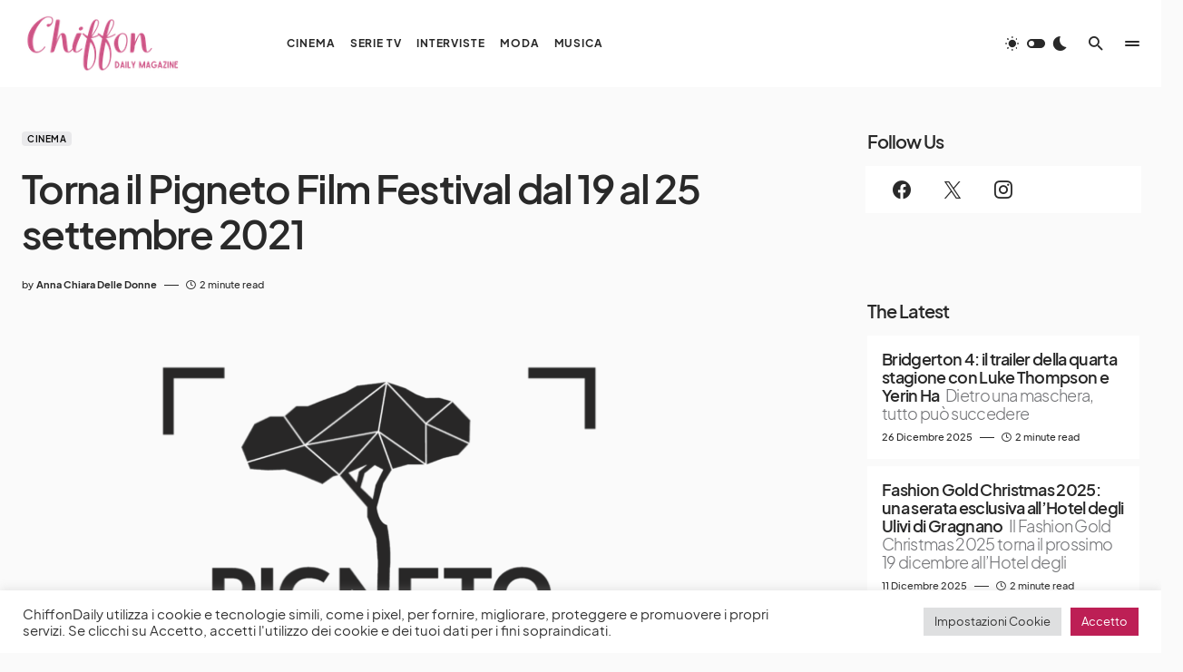

--- FILE ---
content_type: text/html; charset=UTF-8
request_url: https://chiffondaily.com/2021/04/22/torna-il-pigneto-film-festival-dal-19-al-25-settembre-2021/
body_size: 29310
content:
<!doctype html>
<html lang="it-IT">
<head>
	<meta charset="UTF-8" />
	<meta name="viewport" content="width=device-width, initial-scale=1" />
	<link rel="profile" href="https://gmpg.org/xfn/11" />
	<meta name='robots' content='index, follow, max-image-preview:large, max-snippet:-1, max-video-preview:-1' />
	<style>img:is([sizes="auto" i], [sizes^="auto," i]) { contain-intrinsic-size: 3000px 1500px }</style>
	
	<!-- This site is optimized with the Yoast SEO Premium plugin v22.6 (Yoast SEO v26.7) - https://yoast.com/wordpress/plugins/seo/ -->
	<title>Torna il Pigneto Film Festival dal 19 al 25 settembre 2021 | Chiffon Magazine</title>
	<link rel="canonical" href="https://chiffondaily.com/2021/04/22/torna-il-pigneto-film-festival-dal-19-al-25-settembre-2021/" />
	<meta property="og:locale" content="it_IT" />
	<meta property="og:type" content="article" />
	<meta property="og:title" content="Torna il Pigneto Film Festival dal 19 al 25 settembre 2021" />
	<meta property="og:description" content="Giunto alla quarta edizione, il Pigneto Film Festival ritorna dal 19 al 25 settembre 2021. Il Festival vuole raccontare, attraverso&hellip;" />
	<meta property="og:url" content="https://chiffondaily.com/2021/04/22/torna-il-pigneto-film-festival-dal-19-al-25-settembre-2021/" />
	<meta property="og:site_name" content="Chiffon Magazine" />
	<meta property="article:publisher" content="https://www.facebook.com/profile.php?id=100050361315366" />
	<meta property="article:published_time" content="2021-04-22T10:40:34+00:00" />
	<meta property="og:image" content="https://i1.wp.com/chiffondaily.com/wp-content/uploads/2021/04/pigneto-film-festival.png?fit=2500%2C2500" />
	<meta property="og:image:width" content="2500" />
	<meta property="og:image:height" content="2500" />
	<meta property="og:image:type" content="image/png" />
	<meta name="author" content="Anna Chiara Delle Donne" />
	<meta name="twitter:card" content="summary_large_image" />
	<meta name="twitter:creator" content="@chiffonmagazin1" />
	<meta name="twitter:site" content="@chiffonmagazin1" />
	<meta name="twitter:label1" content="Scritto da" />
	<meta name="twitter:data1" content="Anna Chiara Delle Donne" />
	<meta name="twitter:label2" content="Tempo di lettura stimato" />
	<meta name="twitter:data2" content="2 minuti" />
	<script type="application/ld+json" class="yoast-schema-graph">{"@context":"https://schema.org","@graph":[{"@type":"Article","@id":"https://chiffondaily.com/2021/04/22/torna-il-pigneto-film-festival-dal-19-al-25-settembre-2021/#article","isPartOf":{"@id":"https://chiffondaily.com/2021/04/22/torna-il-pigneto-film-festival-dal-19-al-25-settembre-2021/"},"author":{"name":"Anna Chiara Delle Donne","@id":"https://chiffondaily.com/#/schema/person/7a087d96ae10e0ac28058d56de84c94b"},"headline":"Torna il Pigneto Film Festival dal 19 al 25 settembre 2021","datePublished":"2021-04-22T10:40:34+00:00","mainEntityOfPage":{"@id":"https://chiffondaily.com/2021/04/22/torna-il-pigneto-film-festival-dal-19-al-25-settembre-2021/"},"wordCount":411,"commentCount":0,"publisher":{"@id":"https://chiffondaily.com/#organization"},"image":{"@id":"https://chiffondaily.com/2021/04/22/torna-il-pigneto-film-festival-dal-19-al-25-settembre-2021/#primaryimage"},"thumbnailUrl":"https://chiffondaily.com/wp-content/uploads/2021/04/pigneto-film-festival.png","keywords":["pigneto film festival","pigneto film festival 2021"],"articleSection":["Cinema"],"inLanguage":"it-IT","potentialAction":[{"@type":"CommentAction","name":"Comment","target":["https://chiffondaily.com/2021/04/22/torna-il-pigneto-film-festival-dal-19-al-25-settembre-2021/#respond"]}]},{"@type":"WebPage","@id":"https://chiffondaily.com/2021/04/22/torna-il-pigneto-film-festival-dal-19-al-25-settembre-2021/","url":"https://chiffondaily.com/2021/04/22/torna-il-pigneto-film-festival-dal-19-al-25-settembre-2021/","name":"Torna il Pigneto Film Festival dal 19 al 25 settembre 2021 | Chiffon Magazine","isPartOf":{"@id":"https://chiffondaily.com/#website"},"primaryImageOfPage":{"@id":"https://chiffondaily.com/2021/04/22/torna-il-pigneto-film-festival-dal-19-al-25-settembre-2021/#primaryimage"},"image":{"@id":"https://chiffondaily.com/2021/04/22/torna-il-pigneto-film-festival-dal-19-al-25-settembre-2021/#primaryimage"},"thumbnailUrl":"https://chiffondaily.com/wp-content/uploads/2021/04/pigneto-film-festival.png","datePublished":"2021-04-22T10:40:34+00:00","breadcrumb":{"@id":"https://chiffondaily.com/2021/04/22/torna-il-pigneto-film-festival-dal-19-al-25-settembre-2021/#breadcrumb"},"inLanguage":"it-IT","potentialAction":[{"@type":"ReadAction","target":["https://chiffondaily.com/2021/04/22/torna-il-pigneto-film-festival-dal-19-al-25-settembre-2021/"]}]},{"@type":"ImageObject","inLanguage":"it-IT","@id":"https://chiffondaily.com/2021/04/22/torna-il-pigneto-film-festival-dal-19-al-25-settembre-2021/#primaryimage","url":"https://chiffondaily.com/wp-content/uploads/2021/04/pigneto-film-festival.png","contentUrl":"https://chiffondaily.com/wp-content/uploads/2021/04/pigneto-film-festival.png","width":2500,"height":2500},{"@type":"BreadcrumbList","@id":"https://chiffondaily.com/2021/04/22/torna-il-pigneto-film-festival-dal-19-al-25-settembre-2021/#breadcrumb","itemListElement":[{"@type":"ListItem","position":1,"name":"Home","item":"https://chiffondaily.com/"},{"@type":"ListItem","position":2,"name":"Torna il Pigneto Film Festival dal 19 al 25 settembre 2021"}]},{"@type":"WebSite","@id":"https://chiffondaily.com/#website","url":"https://chiffondaily.com/","name":"Chiffon Daily Magazine","description":"un sito di informazione che vuole vivere l’arte senza barriere","publisher":{"@id":"https://chiffondaily.com/#organization"},"potentialAction":[{"@type":"SearchAction","target":{"@type":"EntryPoint","urlTemplate":"https://chiffondaily.com/?s={search_term_string}"},"query-input":{"@type":"PropertyValueSpecification","valueRequired":true,"valueName":"search_term_string"}}],"inLanguage":"it-IT"},{"@type":"Organization","@id":"https://chiffondaily.com/#organization","name":"Chiffon Daily Magazine","url":"https://chiffondaily.com/","logo":{"@type":"ImageObject","inLanguage":"it-IT","@id":"https://chiffondaily.com/#/schema/logo/image/","url":"https://chiffondaily.com/wp-content/uploads/2022/11/cropped-thumbnail.jpg","contentUrl":"https://chiffondaily.com/wp-content/uploads/2022/11/cropped-thumbnail.jpg","width":512,"height":512,"caption":"Chiffon Daily Magazine"},"image":{"@id":"https://chiffondaily.com/#/schema/logo/image/"},"sameAs":["https://www.facebook.com/profile.php?id=100050361315366","https://x.com/chiffonmagazin1","https://www.instagram.com/chiffondaily_magazine/"]},{"@type":"Person","@id":"https://chiffondaily.com/#/schema/person/7a087d96ae10e0ac28058d56de84c94b","name":"Anna Chiara Delle Donne","image":{"@type":"ImageObject","inLanguage":"it-IT","@id":"https://chiffondaily.com/#/schema/person/image/","url":"https://secure.gravatar.com/avatar/eee1e9e3ae54aa5657d4852c55ac29bf?s=96&d=identicon&r=g","contentUrl":"https://secure.gravatar.com/avatar/eee1e9e3ae54aa5657d4852c55ac29bf?s=96&d=identicon&r=g","caption":"Anna Chiara Delle Donne"},"sameAs":["http://thechiffonmag.wordpress.com"],"url":"https://chiffondaily.com/author/annachiaradelledonne/"}]}</script>
	<!-- / Yoast SEO Premium plugin. -->


<link rel='dns-prefetch' href='//pagead2.googlesyndication.com' />
<link rel='dns-prefetch' href='//www.googletagmanager.com' />
<link rel='dns-prefetch' href='//stats.wp.com' />
<link rel="alternate" type="application/rss+xml" title="Chiffon Magazine &raquo; Feed" href="https://chiffondaily.com/feed/" />
<link rel="alternate" type="application/rss+xml" title="Chiffon Magazine &raquo; Feed dei commenti" href="https://chiffondaily.com/comments/feed/" />
<link rel="alternate" type="application/rss+xml" title="Chiffon Magazine &raquo; Torna il Pigneto Film Festival dal 19 al 25 settembre 2021 Feed dei commenti" href="https://chiffondaily.com/2021/04/22/torna-il-pigneto-film-festival-dal-19-al-25-settembre-2021/feed/" />
			<link rel="preload" href="https://chiffondaily.com/wp-content/plugins/canvas/assets/fonts/canvas-icons.woff" as="font" type="font/woff" crossorigin>
			<script>
window._wpemojiSettings = {"baseUrl":"https:\/\/s.w.org\/images\/core\/emoji\/15.0.3\/72x72\/","ext":".png","svgUrl":"https:\/\/s.w.org\/images\/core\/emoji\/15.0.3\/svg\/","svgExt":".svg","source":{"concatemoji":"https:\/\/chiffondaily.com\/wp-includes\/js\/wp-emoji-release.min.js?ver=6.7.4"}};
/*! This file is auto-generated */
!function(i,n){var o,s,e;function c(e){try{var t={supportTests:e,timestamp:(new Date).valueOf()};sessionStorage.setItem(o,JSON.stringify(t))}catch(e){}}function p(e,t,n){e.clearRect(0,0,e.canvas.width,e.canvas.height),e.fillText(t,0,0);var t=new Uint32Array(e.getImageData(0,0,e.canvas.width,e.canvas.height).data),r=(e.clearRect(0,0,e.canvas.width,e.canvas.height),e.fillText(n,0,0),new Uint32Array(e.getImageData(0,0,e.canvas.width,e.canvas.height).data));return t.every(function(e,t){return e===r[t]})}function u(e,t,n){switch(t){case"flag":return n(e,"\ud83c\udff3\ufe0f\u200d\u26a7\ufe0f","\ud83c\udff3\ufe0f\u200b\u26a7\ufe0f")?!1:!n(e,"\ud83c\uddfa\ud83c\uddf3","\ud83c\uddfa\u200b\ud83c\uddf3")&&!n(e,"\ud83c\udff4\udb40\udc67\udb40\udc62\udb40\udc65\udb40\udc6e\udb40\udc67\udb40\udc7f","\ud83c\udff4\u200b\udb40\udc67\u200b\udb40\udc62\u200b\udb40\udc65\u200b\udb40\udc6e\u200b\udb40\udc67\u200b\udb40\udc7f");case"emoji":return!n(e,"\ud83d\udc26\u200d\u2b1b","\ud83d\udc26\u200b\u2b1b")}return!1}function f(e,t,n){var r="undefined"!=typeof WorkerGlobalScope&&self instanceof WorkerGlobalScope?new OffscreenCanvas(300,150):i.createElement("canvas"),a=r.getContext("2d",{willReadFrequently:!0}),o=(a.textBaseline="top",a.font="600 32px Arial",{});return e.forEach(function(e){o[e]=t(a,e,n)}),o}function t(e){var t=i.createElement("script");t.src=e,t.defer=!0,i.head.appendChild(t)}"undefined"!=typeof Promise&&(o="wpEmojiSettingsSupports",s=["flag","emoji"],n.supports={everything:!0,everythingExceptFlag:!0},e=new Promise(function(e){i.addEventListener("DOMContentLoaded",e,{once:!0})}),new Promise(function(t){var n=function(){try{var e=JSON.parse(sessionStorage.getItem(o));if("object"==typeof e&&"number"==typeof e.timestamp&&(new Date).valueOf()<e.timestamp+604800&&"object"==typeof e.supportTests)return e.supportTests}catch(e){}return null}();if(!n){if("undefined"!=typeof Worker&&"undefined"!=typeof OffscreenCanvas&&"undefined"!=typeof URL&&URL.createObjectURL&&"undefined"!=typeof Blob)try{var e="postMessage("+f.toString()+"("+[JSON.stringify(s),u.toString(),p.toString()].join(",")+"));",r=new Blob([e],{type:"text/javascript"}),a=new Worker(URL.createObjectURL(r),{name:"wpTestEmojiSupports"});return void(a.onmessage=function(e){c(n=e.data),a.terminate(),t(n)})}catch(e){}c(n=f(s,u,p))}t(n)}).then(function(e){for(var t in e)n.supports[t]=e[t],n.supports.everything=n.supports.everything&&n.supports[t],"flag"!==t&&(n.supports.everythingExceptFlag=n.supports.everythingExceptFlag&&n.supports[t]);n.supports.everythingExceptFlag=n.supports.everythingExceptFlag&&!n.supports.flag,n.DOMReady=!1,n.readyCallback=function(){n.DOMReady=!0}}).then(function(){return e}).then(function(){var e;n.supports.everything||(n.readyCallback(),(e=n.source||{}).concatemoji?t(e.concatemoji):e.wpemoji&&e.twemoji&&(t(e.twemoji),t(e.wpemoji)))}))}((window,document),window._wpemojiSettings);
</script>
<link rel='stylesheet' id='canvas-css' href='https://chiffondaily.com/wp-content/plugins/canvas/assets/css/canvas.css?ver=2.4.7' media='all' />
<link rel='alternate stylesheet' id='powerkit-icons-css' href='https://chiffondaily.com/wp-content/plugins/powerkit/assets/fonts/powerkit-icons.woff?ver=2.9.7' as='font' type='font/wof' crossorigin />
<link rel='stylesheet' id='powerkit-css' href='https://chiffondaily.com/wp-content/plugins/powerkit/assets/css/powerkit.css?ver=2.9.7' media='all' />
<style id='wp-emoji-styles-inline-css'>

	img.wp-smiley, img.emoji {
		display: inline !important;
		border: none !important;
		box-shadow: none !important;
		height: 1em !important;
		width: 1em !important;
		margin: 0 0.07em !important;
		vertical-align: -0.1em !important;
		background: none !important;
		padding: 0 !important;
	}
</style>
<link rel='stylesheet' id='wp-block-library-css' href='https://chiffondaily.com/wp-content/plugins/gutenberg/build/block-library/style.css?ver=20.4.0' media='all' />
<link rel='stylesheet' id='jetpack-layout-grid-css' href='https://chiffondaily.com/wp-content/plugins/layout-grid/style.css?ver=1714818699' media='all' />
<link rel='stylesheet' id='mediaelement-css' href='https://chiffondaily.com/wp-includes/js/mediaelement/mediaelementplayer-legacy.min.css?ver=4.2.17' media='all' />
<link rel='stylesheet' id='wp-mediaelement-css' href='https://chiffondaily.com/wp-includes/js/mediaelement/wp-mediaelement.min.css?ver=6.7.4' media='all' />
<style id='jetpack-sharing-buttons-style-inline-css'>
.jetpack-sharing-buttons__services-list{display:flex;flex-direction:row;flex-wrap:wrap;gap:0;list-style-type:none;margin:5px;padding:0}.jetpack-sharing-buttons__services-list.has-small-icon-size{font-size:12px}.jetpack-sharing-buttons__services-list.has-normal-icon-size{font-size:16px}.jetpack-sharing-buttons__services-list.has-large-icon-size{font-size:24px}.jetpack-sharing-buttons__services-list.has-huge-icon-size{font-size:36px}@media print{.jetpack-sharing-buttons__services-list{display:none!important}}.editor-styles-wrapper .wp-block-jetpack-sharing-buttons{gap:0;padding-inline-start:0}ul.jetpack-sharing-buttons__services-list.has-background{padding:1.25em 2.375em}
</style>
<link rel='stylesheet' id='canvas-block-alert-style-css' href='https://chiffondaily.com/wp-content/plugins/canvas/components/basic-elements/block-alert/block.css?ver=1741543783' media='all' />
<link rel='stylesheet' id='canvas-block-progress-style-css' href='https://chiffondaily.com/wp-content/plugins/canvas/components/basic-elements/block-progress/block.css?ver=1741543783' media='all' />
<link rel='stylesheet' id='canvas-block-collapsibles-style-css' href='https://chiffondaily.com/wp-content/plugins/canvas/components/basic-elements/block-collapsibles/block.css?ver=1741543783' media='all' />
<link rel='stylesheet' id='canvas-block-tabs-style-css' href='https://chiffondaily.com/wp-content/plugins/canvas/components/basic-elements/block-tabs/block.css?ver=1741543783' media='all' />
<link rel='stylesheet' id='canvas-block-section-heading-style-css' href='https://chiffondaily.com/wp-content/plugins/canvas/components/basic-elements/block-section-heading/block.css?ver=1741543783' media='all' />
<link rel='stylesheet' id='canvas-block-row-style-css' href='https://chiffondaily.com/wp-content/plugins/canvas/components/layout-blocks/block-row/block-row.css?ver=1741543783' media='all' />
<link rel='stylesheet' id='canvas-justified-gallery-block-style-css' href='https://chiffondaily.com/wp-content/plugins/canvas/components/justified-gallery/block/block-justified-gallery.css?ver=1741543783' media='all' />
<link rel='stylesheet' id='canvas-slider-gallery-block-style-css' href='https://chiffondaily.com/wp-content/plugins/canvas/components/slider-gallery/block/block-slider-gallery.css?ver=1741543783' media='all' />
<link rel='stylesheet' id='canvas-block-posts-sidebar-css' href='https://chiffondaily.com/wp-content/plugins/canvas/components/posts/block-posts-sidebar/block-posts-sidebar.css?ver=1741543783' media='all' />
<link rel='stylesheet' id='coblocks-frontend-css' href='https://chiffondaily.com/wp-content/plugins/coblocks/dist/style-coblocks-1.css?ver=3.1.14' media='all' />
<link rel='stylesheet' id='coblocks-extensions-css' href='https://chiffondaily.com/wp-content/plugins/coblocks/dist/style-coblocks-extensions.css?ver=3.1.14' media='all' />
<link rel='stylesheet' id='coblocks-animation-css' href='https://chiffondaily.com/wp-content/plugins/coblocks/dist/style-coblocks-animation.css?ver=2677611078ee87eb3b1c' media='all' />
<style id='classic-theme-styles-inline-css'>
/*! This file is auto-generated */
.wp-block-button__link{color:#fff;background-color:#32373c;border-radius:9999px;box-shadow:none;text-decoration:none;padding:calc(.667em + 2px) calc(1.333em + 2px);font-size:1.125em}.wp-block-file__button{background:#32373c;color:#fff;text-decoration:none}
</style>
<link rel='stylesheet' id='absolute-reviews-css' href='https://chiffondaily.com/wp-content/plugins/absolute-reviews/public/css/absolute-reviews-public.css?ver=1.1.5' media='all' />
<link rel='stylesheet' id='advanced-popups-css' href='https://chiffondaily.com/wp-content/plugins/advanced-popups/public/css/advanced-popups-public.css?ver=1.2.1' media='all' />
<link rel='stylesheet' id='canvas-block-heading-style-css' href='https://chiffondaily.com/wp-content/plugins/canvas/components/content-formatting/block-heading/block.css?ver=1741543783' media='all' />
<link rel='stylesheet' id='canvas-block-list-style-css' href='https://chiffondaily.com/wp-content/plugins/canvas/components/content-formatting/block-list/block.css?ver=1741543783' media='all' />
<link rel='stylesheet' id='canvas-block-paragraph-style-css' href='https://chiffondaily.com/wp-content/plugins/canvas/components/content-formatting/block-paragraph/block.css?ver=1741543783' media='all' />
<link rel='stylesheet' id='canvas-block-separator-style-css' href='https://chiffondaily.com/wp-content/plugins/canvas/components/content-formatting/block-separator/block.css?ver=1741543783' media='all' />
<link rel='stylesheet' id='canvas-block-group-style-css' href='https://chiffondaily.com/wp-content/plugins/canvas/components/basic-elements/block-group/block.css?ver=1741543783' media='all' />
<link rel='stylesheet' id='canvas-block-cover-style-css' href='https://chiffondaily.com/wp-content/plugins/canvas/components/basic-elements/block-cover/block.css?ver=1741543783' media='all' />
<link rel='stylesheet' id='cookie-law-info-css' href='https://chiffondaily.com/wp-content/plugins/cookie-law-info/legacy/public/css/cookie-law-info-public.css?ver=3.3.9.1' media='all' />
<link rel='stylesheet' id='cookie-law-info-gdpr-css' href='https://chiffondaily.com/wp-content/plugins/cookie-law-info/legacy/public/css/cookie-law-info-gdpr.css?ver=3.3.9.1' media='all' />
<style id='global-styles-inline-css'>
:root{--wp--preset--aspect-ratio--square: 1;--wp--preset--aspect-ratio--4-3: 4/3;--wp--preset--aspect-ratio--3-4: 3/4;--wp--preset--aspect-ratio--3-2: 3/2;--wp--preset--aspect-ratio--2-3: 2/3;--wp--preset--aspect-ratio--16-9: 16/9;--wp--preset--aspect-ratio--9-16: 9/16;--wp--preset--color--black: #000000;--wp--preset--color--cyan-bluish-gray: #abb8c3;--wp--preset--color--white: #FFFFFF;--wp--preset--color--pale-pink: #f78da7;--wp--preset--color--vivid-red: #cf2e2e;--wp--preset--color--luminous-vivid-orange: #ff6900;--wp--preset--color--luminous-vivid-amber: #fcb900;--wp--preset--color--light-green-cyan: #7bdcb5;--wp--preset--color--vivid-green-cyan: #00d084;--wp--preset--color--pale-cyan-blue: #8ed1fc;--wp--preset--color--vivid-cyan-blue: #0693e3;--wp--preset--color--vivid-purple: #9b51e0;--wp--preset--color--blue: #1830cc;--wp--preset--color--green: #03a988;--wp--preset--color--orange: #FFBC49;--wp--preset--color--red: #fb0d48;--wp--preset--color--secondary-bg: #f8f3ee;--wp--preset--color--accent-bg: #ddefe9;--wp--preset--color--secondary: #818181;--wp--preset--color--primary: #292929;--wp--preset--color--gray-50: #f8f9fa;--wp--preset--color--gray-100: #f8f9fb;--wp--preset--color--gray-200: #e9ecef;--wp--preset--color--gray-300: #dee2e6;--wp--preset--gradient--vivid-cyan-blue-to-vivid-purple: linear-gradient(135deg,rgba(6,147,227,1) 0%,rgb(155,81,224) 100%);--wp--preset--gradient--light-green-cyan-to-vivid-green-cyan: linear-gradient(135deg,rgb(122,220,180) 0%,rgb(0,208,130) 100%);--wp--preset--gradient--luminous-vivid-amber-to-luminous-vivid-orange: linear-gradient(135deg,rgba(252,185,0,1) 0%,rgba(255,105,0,1) 100%);--wp--preset--gradient--luminous-vivid-orange-to-vivid-red: linear-gradient(135deg,rgba(255,105,0,1) 0%,rgb(207,46,46) 100%);--wp--preset--gradient--very-light-gray-to-cyan-bluish-gray: linear-gradient(135deg,rgb(238,238,238) 0%,rgb(169,184,195) 100%);--wp--preset--gradient--cool-to-warm-spectrum: linear-gradient(135deg,rgb(74,234,220) 0%,rgb(151,120,209) 20%,rgb(207,42,186) 40%,rgb(238,44,130) 60%,rgb(251,105,98) 80%,rgb(254,248,76) 100%);--wp--preset--gradient--blush-light-purple: linear-gradient(135deg,rgb(255,206,236) 0%,rgb(152,150,240) 100%);--wp--preset--gradient--blush-bordeaux: linear-gradient(135deg,rgb(254,205,165) 0%,rgb(254,45,45) 50%,rgb(107,0,62) 100%);--wp--preset--gradient--luminous-dusk: linear-gradient(135deg,rgb(255,203,112) 0%,rgb(199,81,192) 50%,rgb(65,88,208) 100%);--wp--preset--gradient--pale-ocean: linear-gradient(135deg,rgb(255,245,203) 0%,rgb(182,227,212) 50%,rgb(51,167,181) 100%);--wp--preset--gradient--electric-grass: linear-gradient(135deg,rgb(202,248,128) 0%,rgb(113,206,126) 100%);--wp--preset--gradient--midnight: linear-gradient(135deg,rgb(2,3,129) 0%,rgb(40,116,252) 100%);--wp--preset--font-size--small: 13px;--wp--preset--font-size--medium: 20px;--wp--preset--font-size--large: 36px;--wp--preset--font-size--x-large: 42px;--wp--preset--font-size--regular: 16px;--wp--preset--font-size--huge: 48px;--wp--preset--spacing--20: 0.44rem;--wp--preset--spacing--30: 0.67rem;--wp--preset--spacing--40: 1rem;--wp--preset--spacing--50: 1.5rem;--wp--preset--spacing--60: 2.25rem;--wp--preset--spacing--70: 3.38rem;--wp--preset--spacing--80: 5.06rem;--wp--preset--shadow--natural: 6px 6px 9px rgba(0, 0, 0, 0.2);--wp--preset--shadow--deep: 12px 12px 50px rgba(0, 0, 0, 0.4);--wp--preset--shadow--sharp: 6px 6px 0px rgba(0, 0, 0, 0.2);--wp--preset--shadow--outlined: 6px 6px 0px -3px rgba(255, 255, 255, 1), 6px 6px rgba(0, 0, 0, 1);--wp--preset--shadow--crisp: 6px 6px 0px rgba(0, 0, 0, 1);}:where(.is-layout-flex){gap: 0.5em;}:where(.is-layout-grid){gap: 0.5em;}body .is-layout-flex{display: flex;}.is-layout-flex{flex-wrap: wrap;align-items: center;}.is-layout-flex > :is(*, div){margin: 0;}body .is-layout-grid{display: grid;}.is-layout-grid > :is(*, div){margin: 0;}:where(.wp-block-columns.is-layout-flex){gap: 2em;}:where(.wp-block-columns.is-layout-grid){gap: 2em;}:where(.wp-block-post-template.is-layout-flex){gap: 1.25em;}:where(.wp-block-post-template.is-layout-grid){gap: 1.25em;}.has-black-color{color: var(--wp--preset--color--black) !important;}.has-cyan-bluish-gray-color{color: var(--wp--preset--color--cyan-bluish-gray) !important;}.has-white-color{color: var(--wp--preset--color--white) !important;}.has-pale-pink-color{color: var(--wp--preset--color--pale-pink) !important;}.has-vivid-red-color{color: var(--wp--preset--color--vivid-red) !important;}.has-luminous-vivid-orange-color{color: var(--wp--preset--color--luminous-vivid-orange) !important;}.has-luminous-vivid-amber-color{color: var(--wp--preset--color--luminous-vivid-amber) !important;}.has-light-green-cyan-color{color: var(--wp--preset--color--light-green-cyan) !important;}.has-vivid-green-cyan-color{color: var(--wp--preset--color--vivid-green-cyan) !important;}.has-pale-cyan-blue-color{color: var(--wp--preset--color--pale-cyan-blue) !important;}.has-vivid-cyan-blue-color{color: var(--wp--preset--color--vivid-cyan-blue) !important;}.has-vivid-purple-color{color: var(--wp--preset--color--vivid-purple) !important;}.has-black-background-color{background-color: var(--wp--preset--color--black) !important;}.has-cyan-bluish-gray-background-color{background-color: var(--wp--preset--color--cyan-bluish-gray) !important;}.has-white-background-color{background-color: var(--wp--preset--color--white) !important;}.has-pale-pink-background-color{background-color: var(--wp--preset--color--pale-pink) !important;}.has-vivid-red-background-color{background-color: var(--wp--preset--color--vivid-red) !important;}.has-luminous-vivid-orange-background-color{background-color: var(--wp--preset--color--luminous-vivid-orange) !important;}.has-luminous-vivid-amber-background-color{background-color: var(--wp--preset--color--luminous-vivid-amber) !important;}.has-light-green-cyan-background-color{background-color: var(--wp--preset--color--light-green-cyan) !important;}.has-vivid-green-cyan-background-color{background-color: var(--wp--preset--color--vivid-green-cyan) !important;}.has-pale-cyan-blue-background-color{background-color: var(--wp--preset--color--pale-cyan-blue) !important;}.has-vivid-cyan-blue-background-color{background-color: var(--wp--preset--color--vivid-cyan-blue) !important;}.has-vivid-purple-background-color{background-color: var(--wp--preset--color--vivid-purple) !important;}.has-black-border-color{border-color: var(--wp--preset--color--black) !important;}.has-cyan-bluish-gray-border-color{border-color: var(--wp--preset--color--cyan-bluish-gray) !important;}.has-white-border-color{border-color: var(--wp--preset--color--white) !important;}.has-pale-pink-border-color{border-color: var(--wp--preset--color--pale-pink) !important;}.has-vivid-red-border-color{border-color: var(--wp--preset--color--vivid-red) !important;}.has-luminous-vivid-orange-border-color{border-color: var(--wp--preset--color--luminous-vivid-orange) !important;}.has-luminous-vivid-amber-border-color{border-color: var(--wp--preset--color--luminous-vivid-amber) !important;}.has-light-green-cyan-border-color{border-color: var(--wp--preset--color--light-green-cyan) !important;}.has-vivid-green-cyan-border-color{border-color: var(--wp--preset--color--vivid-green-cyan) !important;}.has-pale-cyan-blue-border-color{border-color: var(--wp--preset--color--pale-cyan-blue) !important;}.has-vivid-cyan-blue-border-color{border-color: var(--wp--preset--color--vivid-cyan-blue) !important;}.has-vivid-purple-border-color{border-color: var(--wp--preset--color--vivid-purple) !important;}.has-vivid-cyan-blue-to-vivid-purple-gradient-background{background: var(--wp--preset--gradient--vivid-cyan-blue-to-vivid-purple) !important;}.has-light-green-cyan-to-vivid-green-cyan-gradient-background{background: var(--wp--preset--gradient--light-green-cyan-to-vivid-green-cyan) !important;}.has-luminous-vivid-amber-to-luminous-vivid-orange-gradient-background{background: var(--wp--preset--gradient--luminous-vivid-amber-to-luminous-vivid-orange) !important;}.has-luminous-vivid-orange-to-vivid-red-gradient-background{background: var(--wp--preset--gradient--luminous-vivid-orange-to-vivid-red) !important;}.has-very-light-gray-to-cyan-bluish-gray-gradient-background{background: var(--wp--preset--gradient--very-light-gray-to-cyan-bluish-gray) !important;}.has-cool-to-warm-spectrum-gradient-background{background: var(--wp--preset--gradient--cool-to-warm-spectrum) !important;}.has-blush-light-purple-gradient-background{background: var(--wp--preset--gradient--blush-light-purple) !important;}.has-blush-bordeaux-gradient-background{background: var(--wp--preset--gradient--blush-bordeaux) !important;}.has-luminous-dusk-gradient-background{background: var(--wp--preset--gradient--luminous-dusk) !important;}.has-pale-ocean-gradient-background{background: var(--wp--preset--gradient--pale-ocean) !important;}.has-electric-grass-gradient-background{background: var(--wp--preset--gradient--electric-grass) !important;}.has-midnight-gradient-background{background: var(--wp--preset--gradient--midnight) !important;}.has-small-font-size{font-size: var(--wp--preset--font-size--small) !important;}.has-medium-font-size{font-size: var(--wp--preset--font-size--medium) !important;}.has-large-font-size{font-size: var(--wp--preset--font-size--large) !important;}.has-x-large-font-size{font-size: var(--wp--preset--font-size--x-large) !important;}
:where(.wp-block-columns.is-layout-flex){gap: 2em;}:where(.wp-block-columns.is-layout-grid){gap: 2em;}
:root :where(.wp-block-pullquote){font-size: 1.5em;line-height: 1.6;}
:where(.wp-block-post-template.is-layout-flex){gap: 1.25em;}:where(.wp-block-post-template.is-layout-grid){gap: 1.25em;}
</style>
<link rel='stylesheet' id='powerkit-author-box-css' href='https://chiffondaily.com/wp-content/plugins/powerkit/modules/author-box/public/css/public-powerkit-author-box.css?ver=2.9.7' media='all' />
<link rel='stylesheet' id='powerkit-basic-elements-css' href='https://chiffondaily.com/wp-content/plugins/powerkit/modules/basic-elements/public/css/public-powerkit-basic-elements.css?ver=2.9.7' media='screen' />
<link rel='stylesheet' id='powerkit-coming-soon-css' href='https://chiffondaily.com/wp-content/plugins/powerkit/modules/coming-soon/public/css/public-powerkit-coming-soon.css?ver=2.9.7' media='all' />
<link rel='stylesheet' id='powerkit-content-formatting-css' href='https://chiffondaily.com/wp-content/plugins/powerkit/modules/content-formatting/public/css/public-powerkit-content-formatting.css?ver=2.9.7' media='all' />
<link rel='stylesheet' id='powerkit-сontributors-css' href='https://chiffondaily.com/wp-content/plugins/powerkit/modules/contributors/public/css/public-powerkit-contributors.css?ver=2.9.7' media='all' />
<link rel='stylesheet' id='powerkit-facebook-css' href='https://chiffondaily.com/wp-content/plugins/powerkit/modules/facebook/public/css/public-powerkit-facebook.css?ver=2.9.7' media='all' />
<link rel='stylesheet' id='powerkit-featured-categories-css' href='https://chiffondaily.com/wp-content/plugins/powerkit/modules/featured-categories/public/css/public-powerkit-featured-categories.css?ver=2.9.7' media='all' />
<link rel='stylesheet' id='powerkit-inline-posts-css' href='https://chiffondaily.com/wp-content/plugins/powerkit/modules/inline-posts/public/css/public-powerkit-inline-posts.css?ver=2.9.7' media='all' />
<link rel='stylesheet' id='powerkit-instagram-css' href='https://chiffondaily.com/wp-content/plugins/powerkit/modules/instagram/public/css/public-powerkit-instagram.css?ver=2.9.7' media='all' />
<link rel='stylesheet' id='powerkit-justified-gallery-css' href='https://chiffondaily.com/wp-content/plugins/powerkit/modules/justified-gallery/public/css/public-powerkit-justified-gallery.css?ver=2.9.7' media='all' />
<link rel='stylesheet' id='glightbox-css' href='https://chiffondaily.com/wp-content/plugins/powerkit/modules/lightbox/public/css/glightbox.min.css?ver=2.9.7' media='all' />
<link rel='stylesheet' id='powerkit-lightbox-css' href='https://chiffondaily.com/wp-content/plugins/powerkit/modules/lightbox/public/css/public-powerkit-lightbox.css?ver=2.9.7' media='all' />
<link rel='stylesheet' id='powerkit-opt-in-forms-css' href='https://chiffondaily.com/wp-content/plugins/powerkit/modules/opt-in-forms/public/css/public-powerkit-opt-in-forms.css?ver=2.9.7' media='all' />
<link rel='stylesheet' id='powerkit-pinterest-css' href='https://chiffondaily.com/wp-content/plugins/powerkit/modules/pinterest/public/css/public-powerkit-pinterest.css?ver=2.9.7' media='all' />
<link rel='stylesheet' id='powerkit-widget-posts-css' href='https://chiffondaily.com/wp-content/plugins/powerkit/modules/posts/public/css/public-powerkit-widget-posts.css?ver=2.9.7' media='all' />
<link rel='stylesheet' id='powerkit-scroll-to-top-css' href='https://chiffondaily.com/wp-content/plugins/powerkit/modules/scroll-to-top/public/css/public-powerkit-scroll-to-top.css?ver=2.9.7' media='all' />
<link rel='stylesheet' id='powerkit-share-buttons-css' href='https://chiffondaily.com/wp-content/plugins/powerkit/modules/share-buttons/public/css/public-powerkit-share-buttons.css?ver=2.9.7' media='all' />
<link rel='stylesheet' id='powerkit-slider-gallery-css' href='https://chiffondaily.com/wp-content/plugins/powerkit/modules/slider-gallery/public/css/public-powerkit-slider-gallery.css?ver=2.9.7' media='all' />
<link rel='stylesheet' id='powerkit-social-links-css' href='https://chiffondaily.com/wp-content/plugins/powerkit/modules/social-links/public/css/public-powerkit-social-links.css?ver=2.9.7' media='all' />
<link rel='stylesheet' id='powerkit-table-of-contents-css' href='https://chiffondaily.com/wp-content/plugins/powerkit/modules/table-of-contents/public/css/public-powerkit-table-of-contents.css?ver=2.9.7' media='all' />
<link rel='stylesheet' id='powerkit-twitter-css' href='https://chiffondaily.com/wp-content/plugins/powerkit/modules/twitter/public/css/public-powerkit-twitter.css?ver=2.9.7' media='all' />
<link rel='stylesheet' id='powerkit-widget-about-css' href='https://chiffondaily.com/wp-content/plugins/powerkit/modules/widget-about/public/css/public-powerkit-widget-about.css?ver=2.9.7' media='all' />
<link rel='stylesheet' id='dashicons-css' href='https://chiffondaily.com/wp-includes/css/dashicons.min.css?ver=6.7.4' media='all' />
<link rel='stylesheet' id='wp-components-css' href='https://chiffondaily.com/wp-content/plugins/gutenberg/build/components/style.css?ver=20.4.0' media='all' />
<link rel='stylesheet' id='godaddy-styles-css' href='https://chiffondaily.com/wp-content/plugins/coblocks/includes/Dependencies/GoDaddy/Styles/build/latest.css?ver=2.0.2' media='all' />
<link rel='stylesheet' id='csco-styles-css' href='https://chiffondaily.com/wp-content/themes/blueprint/style.css?ver=1.0.6' media='all' />
<style id='csco-styles-inline-css'>
.searchwp-live-search-no-min-chars:after { content: "Continue typing" }
</style>
<style id='akismet-widget-style-inline-css'>

			.a-stats {
				--akismet-color-mid-green: #357b49;
				--akismet-color-white: #fff;
				--akismet-color-light-grey: #f6f7f7;

				max-width: 350px;
				width: auto;
			}

			.a-stats * {
				all: unset;
				box-sizing: border-box;
			}

			.a-stats strong {
				font-weight: 600;
			}

			.a-stats a.a-stats__link,
			.a-stats a.a-stats__link:visited,
			.a-stats a.a-stats__link:active {
				background: var(--akismet-color-mid-green);
				border: none;
				box-shadow: none;
				border-radius: 8px;
				color: var(--akismet-color-white);
				cursor: pointer;
				display: block;
				font-family: -apple-system, BlinkMacSystemFont, 'Segoe UI', 'Roboto', 'Oxygen-Sans', 'Ubuntu', 'Cantarell', 'Helvetica Neue', sans-serif;
				font-weight: 500;
				padding: 12px;
				text-align: center;
				text-decoration: none;
				transition: all 0.2s ease;
			}

			/* Extra specificity to deal with TwentyTwentyOne focus style */
			.widget .a-stats a.a-stats__link:focus {
				background: var(--akismet-color-mid-green);
				color: var(--akismet-color-white);
				text-decoration: none;
			}

			.a-stats a.a-stats__link:hover {
				filter: brightness(110%);
				box-shadow: 0 4px 12px rgba(0, 0, 0, 0.06), 0 0 2px rgba(0, 0, 0, 0.16);
			}

			.a-stats .count {
				color: var(--akismet-color-white);
				display: block;
				font-size: 1.5em;
				line-height: 1.4;
				padding: 0 13px;
				white-space: nowrap;
			}
		
</style>
<style id='csco-theme-fonts-inline-css'>
@font-face {font-family: plus-jakarta-sans;src: url('https://chiffondaily.com/wp-content/themes/blueprint/assets/static/fonts/plus-jakarta-sans-300.woff2') format('woff2'),url('https://chiffondaily.com/wp-content/themes/blueprint/assets/static/fonts/plus-jakarta-sans-300.woff') format('woff');font-weight: 300;font-style: normal;font-display: swap;}@font-face {font-family: plus-jakarta-sans;src: url('https://chiffondaily.com/wp-content/themes/blueprint/assets/static/fonts/plus-jakarta-sans-regular.woff2') format('woff2'),url('https://chiffondaily.com/wp-content/themes/blueprint/assets/static/fonts/plus-jakarta-sans-regular.woff') format('woff');font-weight: 400;font-style: normal;font-display: swap;}@font-face {font-family: plus-jakarta-sans;src: url('https://chiffondaily.com/wp-content/themes/blueprint/assets/static/fonts/plus-jakarta-sans-500.woff2') format('woff2'),url('https://chiffondaily.com/wp-content/themes/blueprint/assets/static/fonts/plus-jakarta-sans-500.woff') format('woff');font-weight: 500;font-style: normal;font-display: swap;}@font-face {font-family: plus-jakarta-sans;src: url('https://chiffondaily.com/wp-content/themes/blueprint/assets/static/fonts/plus-jakarta-sans-600.woff2') format('woff2'),url('https://chiffondaily.com/wp-content/themes/blueprint/assets/static/fonts/plus-jakarta-sans-600.woff') format('woff');font-weight: 600;font-style: normal;font-display: swap;}@font-face {font-family: plus-jakarta-sans;src: url('https://chiffondaily.com/wp-content/themes/blueprint/assets/static/fonts/plus-jakarta-sans-700.woff2') format('woff2'),url('https://chiffondaily.com/wp-content/themes/blueprint/assets/static/fonts/plus-jakarta-sans-700.woff') format('woff');font-weight: 700;font-style: normal;font-display: swap;}
</style>
<style id='csco-customizer-output-styles-inline-css'>
:root, [data-site-scheme="default"]{--cs-color-site-background:#fafafa;--cs-color-header-background:#ffffff;--cs-color-header-background-alpha:rgba(255,255,255,0.85);--cs-color-submenu-background:rgba(255,255,255,0.85);--cs-color-search-background:rgba(255,255,255,0.85);--cs-color-multi-column-background:rgba(255,255,255,0.85);--cs-color-fullscreen-menu-background:rgba(255,255,255,0.85);--cs-color-footer-background:#ffffff;--cs-color-footer-bottom-background:#fafafa;}:root, [data-scheme="default"]{--cs-color-overlay-background:rgba(0,0,0,0.15);--cs-color-overlay-secondary-background:rgba(0,0,0,0.35);--cs-color-link:#000000;--cs-color-link-hover:#a3a3a3;--cs-color-accent:#191919;--cs-color-secondary:#a3a3a3;--cs-palette-color-secondary:#a3a3a3;--cs-color-button:#292929;--cs-color-button-contrast:#ffffff;--cs-color-button-hover:#515151;--cs-color-button-hover-contrast:#ffffff;--cs-color-category:#e9e9eb;--cs-color-category-contrast:#000000;--cs-color-category-hover:#454558;--cs-color-category-hover-contrast:#ffffff;--cs-color-tags:#ededed;--cs-color-tags-contrast:#292929;--cs-color-tags-hover:#000000;--cs-color-tags-hover-contrast:#ffffff;--cs-color-post-meta:#292929;--cs-color-post-meta-link:#292929;--cs-color-post-meta-link-hover:#818181;--cs-color-excerpt:#717275;--cs-color-badge-primary:#484f7e;--cs-color-badge-secondary:#ededed;--cs-color-badge-success:#9db8ad;--cs-color-badge-danger:#cfa0b1;--cs-color-badge-warning:#cac6b4;--cs-color-badge-info:#5c6693;--cs-color-badge-dark:#000000;--cs-color-badge-light:#fafafa;}[data-scheme="default"] [class*="-badge"][class*="-primary"]{--cs-color-badge-dark-contrast:#ffffff;}[data-scheme="default"] [class*="-badge"][class*="-secondary"]{--cs-color-badge-light-contrast:#000000;}[data-scheme="default"] [class*="-badge"][class*="-success"]{--cs-color-badge-dark-contrast:#ffffff;}[data-scheme="default"] [class*="-badge"][class*="-danger"]{--cs-color-badge-dark-contrast:#ffffff;}[data-scheme="default"] [class*="-badge"][class*="-warning"]{--cs-color-badge-dark-contrast:#ffffff;}[data-scheme="default"] [class*="-badge"][class*="-info"]{--cs-color-badge-dark-contrast:#ffffff;}[data-scheme="default"] [class*="-badge"][class*="-dark"]{--cs-color-badge-dark-contrast:#ffffff;}[data-scheme="default"] [class*="-badge"][class*="-light"]{--cs-color-badge-light-contrast:#000000;}[data-site-scheme="dark"]{--cs-color-site-background:#1c1c1c;--cs-color-header-background:#1c1c1c;--cs-color-header-background-alpha:rgba(28,28,28,0.85);--cs-color-submenu-background:rgba(28,28,28,0.85);--cs-color-search-background:rgba(28,28,28,0.85);--cs-color-multi-column-background:rgba(28,28,28,0.85);--cs-color-fullscreen-menu-background:rgba(28,28,28,0.85);--cs-color-footer-background:#292929;--cs-color-footer-bottom-background:#1c1c1c;--cs-color-overlay-background:rgba(0,0,0,0.15);--cs-color-overlay-secondary-background:rgba(0,0,0,0.35);--cs-color-link:#ffffff;--cs-color-link-hover:rgba(255,255,255,0.75);}:root{--cs-color-submenu-background-dark:rgba(28,28,28,0.85);--cs-color-search-background-dark:rgba(28,28,28,0.85);--cs-color-multi-column-background-dark:rgba(28,28,28,0.85);--cs-layout-elements-border-radius:0px;--cs-thumbnail-border-radius:0px;--cs-button-border-radius:4px;--cnvs-tabs-border-radius:4px;--cs-input-border-radius:4px;--cs-badge-border-radius:4px;--cs-category-label-border-radius:4px;--cs-header-initial-height:96px;}[data-scheme="dark"]{--cs-color-accent:#191919;--cs-color-secondary:#bcbcbc;--cs-palette-color-secondary:#bcbcbc;--cs-color-button:#292929;--cs-color-button-contrast:#ffffff;--cs-color-button-hover:#7a7a7a;--cs-color-button-hover-contrast:#ffffff;--cs-color-category:#e9e9eb;--cs-color-category-contrast:#000000;--cs-color-category-hover:#818181;--cs-color-category-hover-contrast:#ffffff;--cs-color-post-meta:#ffffff;--cs-color-post-meta-link:#ffffff;--cs-color-post-meta-link-hover:#818181;--cs-color-excerpt:#e0e0e0;--cs-color-badge-primary:#484f7e;--cs-color-badge-secondary:#ededed;--cs-color-badge-success:#9db8ad;--cs-color-badge-danger:#cfa0b1;--cs-color-badge-warning:#cac6b4;--cs-color-badge-info:#5c6693;--cs-color-badge-dark:rgba(255,255,255,0.7);--cs-color-badge-light:rgb(238,238,238);}[data-scheme="dark"] [class*="-badge"][class*="-primary"]{--cs-color-badge-dark-contrast:#ffffff;}[data-scheme="dark"] [class*="-badge"][class*="-secondary"]{--cs-color-badge-light-contrast:#000000;}[data-scheme="dark"] [class*="-badge"][class*="-success"]{--cs-color-badge-dark-contrast:#ffffff;}[data-scheme="dark"] [class*="-badge"][class*="-danger"]{--cs-color-badge-dark-contrast:#ffffff;}[data-scheme="dark"] [class*="-badge"][class*="-warning"]{--cs-color-badge-dark-contrast:#ffffff;}[data-scheme="dark"] [class*="-badge"][class*="-info"]{--cs-color-badge-dark-contrast:#ffffff;}[data-scheme="dark"] [class*="-badge"][class*="-dark"]{--cs-color-badge-dark-contrast:#ffffff;}[data-scheme="dark"] [class*="-badge"][class*="-light"]{--cs-color-badge-light-contrast:#020202;}:root .cnvs-block-section-heading, [data-scheme="default"] .cnvs-block-section-heading, [data-scheme="dark"] [data-scheme="default"] .cnvs-block-section-heading{--cnvs-section-heading-border-color:#d5d5d5;}[data-scheme="dark"] .cnvs-block-section-heading{--cnvs-section-heading-border-color:#494949;}:root .cs-header__widgets-column .cnvs-block-section-heading, [data-scheme="dark"] [data-scheme="default"] .cs-header__widgets-column .cnvs-block-section-heading{--cnvs-section-heading-border-color:#d5d5d5;}[data-scheme="dark"] .cs-header__widgets-column .cnvs-block-section-heading{--cnvs-section-heading-border-color:#494949;}
</style>
<link rel='stylesheet' id='chld_thm_cfg_child-css' href='https://chiffondaily.com/wp-content/themes/blueprint-child/style.css?ver=6.7.4' media='all' />
<script src="https://chiffondaily.com/wp-includes/js/jquery/jquery.min.js?ver=3.7.1" id="jquery-core-js"></script>
<script src="https://chiffondaily.com/wp-includes/js/jquery/jquery-migrate.min.js?ver=3.4.1" id="jquery-migrate-js"></script>
<script src="https://chiffondaily.com/wp-content/plugins/advanced-popups/public/js/advanced-popups-public.js?ver=1.2.1" id="advanced-popups-js"></script>
<script src="https://chiffondaily.com/wp-content/plugins/gutenberg/build/hooks/index.min.js?ver=84e753e2b66eb7028d38" id="wp-hooks-js"></script>
<script src="https://chiffondaily.com/wp-content/plugins/gutenberg/build/i18n/index.min.js?ver=bd5a2533e717a1043151" id="wp-i18n-js"></script>
<script id="wp-i18n-js-after">
wp.i18n.setLocaleData( { 'text direction\u0004ltr': [ 'ltr' ] } );
</script>
<script id="cookie-law-info-js-extra">
var Cli_Data = {"nn_cookie_ids":[],"cookielist":[],"non_necessary_cookies":[],"ccpaEnabled":"","ccpaRegionBased":"","ccpaBarEnabled":"","strictlyEnabled":["necessary","obligatoire"],"ccpaType":"gdpr","js_blocking":"1","custom_integration":"","triggerDomRefresh":"","secure_cookies":""};
var cli_cookiebar_settings = {"animate_speed_hide":"500","animate_speed_show":"500","background":"#FFF","border":"#b1a6a6c2","border_on":"","button_1_button_colour":"#bd1f55","button_1_button_hover":"#971944","button_1_link_colour":"#fff","button_1_as_button":"1","button_1_new_win":"","button_2_button_colour":"#333","button_2_button_hover":"#292929","button_2_link_colour":"#444","button_2_as_button":"","button_2_hidebar":"","button_3_button_colour":"#dedfe0","button_3_button_hover":"#b2b2b3","button_3_link_colour":"#333333","button_3_as_button":"1","button_3_new_win":"","button_4_button_colour":"#dedfe0","button_4_button_hover":"#b2b2b3","button_4_link_colour":"#333333","button_4_as_button":"1","button_7_button_colour":"#bd1f55","button_7_button_hover":"#971944","button_7_link_colour":"#fff","button_7_as_button":"1","button_7_new_win":"","font_family":"inherit","header_fix":"","notify_animate_hide":"1","notify_animate_show":"","notify_div_id":"#cookie-law-info-bar","notify_position_horizontal":"right","notify_position_vertical":"bottom","scroll_close":"","scroll_close_reload":"","accept_close_reload":"","reject_close_reload":"","showagain_tab":"","showagain_background":"#fff","showagain_border":"#000","showagain_div_id":"#cookie-law-info-again","showagain_x_position":"100px","text":"#333333","show_once_yn":"","show_once":"10000","logging_on":"","as_popup":"","popup_overlay":"1","bar_heading_text":"","cookie_bar_as":"banner","popup_showagain_position":"bottom-right","widget_position":"left"};
var log_object = {"ajax_url":"https:\/\/chiffondaily.com\/wp-admin\/admin-ajax.php"};
</script>
<script src="https://chiffondaily.com/wp-content/plugins/cookie-law-info/legacy/public/js/cookie-law-info-public.js?ver=3.3.9.1" id="cookie-law-info-js"></script>
<script src="//pagead2.googlesyndication.com/pagead/js/adsbygoogle.js?ver=6.7.4" id="csco_adsense-js"></script>

<!-- Snippet del tag Google (gtag.js) aggiunto da Site Kit -->

<!-- Snippet Google Analytics aggiunto da Site Kit -->
<script src="https://www.googletagmanager.com/gtag/js?id=G-EJ9XRFBDJE" id="google_gtagjs-js" async></script>
<script id="google_gtagjs-js-after">
window.dataLayer = window.dataLayer || [];function gtag(){dataLayer.push(arguments);}
gtag("set","linker",{"domains":["chiffondaily.com"]});
gtag("js", new Date());
gtag("set", "developer_id.dZTNiMT", true);
gtag("config", "G-EJ9XRFBDJE");
</script>

<!-- Snippet del tag Google (gtag.js) finale aggiunto da Site Kit -->
<link rel="https://api.w.org/" href="https://chiffondaily.com/wp-json/" /><link rel="alternate" title="JSON" type="application/json" href="https://chiffondaily.com/wp-json/wp/v2/posts/1156" /><link rel="EditURI" type="application/rsd+xml" title="RSD" href="https://chiffondaily.com/xmlrpc.php?rsd" />
<meta name="generator" content="WordPress 6.7.4" />
<link rel='shortlink' href='https://chiffondaily.com/?p=1156' />
<link rel="alternate" title="oEmbed (JSON)" type="application/json+oembed" href="https://chiffondaily.com/wp-json/oembed/1.0/embed?url=https%3A%2F%2Fchiffondaily.com%2F2021%2F04%2F22%2Ftorna-il-pigneto-film-festival-dal-19-al-25-settembre-2021%2F" />
<link rel="alternate" title="oEmbed (XML)" type="text/xml+oembed" href="https://chiffondaily.com/wp-json/oembed/1.0/embed?url=https%3A%2F%2Fchiffondaily.com%2F2021%2F04%2F22%2Ftorna-il-pigneto-film-festival-dal-19-al-25-settembre-2021%2F&#038;format=xml" />
		<link rel="preload" href="https://chiffondaily.com/wp-content/plugins/absolute-reviews/fonts/absolute-reviews-icons.woff" as="font" type="font/woff" crossorigin>
				<link rel="preload" href="https://chiffondaily.com/wp-content/plugins/advanced-popups/fonts/advanced-popups-icons.woff" as="font" type="font/woff" crossorigin>
		
<style type="text/css" media="all" id="canvas-blocks-dynamic-styles">

</style>
<meta name="generator" content="Site Kit by Google 1.148.0" /><script>document.createElement( "picture" );if(!window.HTMLPictureElement && document.addEventListener) {window.addEventListener("DOMContentLoaded", function() {var s = document.createElement("script");s.src = "https://chiffondaily.com/wp-content/plugins/webp-express/js/picturefill.min.js";document.body.appendChild(s);});}</script>	<style>img#wpstats{display:none}</style>
		<style id="csco-inline-styles">
:root {
	/* Base Font */
	--cs-font-base-family: 'plus-jakarta-sans', sans-serif;
	--cs-font-base-size: 1rem;
	--cs-font-base-weight: 400;
	--cs-font-base-style: normal;
	--cs-font-base-letter-spacing: normal;
	--cs-font-base-line-height: 1.5;

	/* Primary Font */
	--cs-font-primary-family: 'plus-jakarta-sans', sans-serif;
	--cs-font-primary-size: 0.6875rem;
	--cs-font-primary-weight: 700;
	--cs-font-primary-style: normal;
	--cs-font-primary-letter-spacing: 0.125em;
	--cs-font-primary-text-transform: uppercase;

	/* Secondary Font */
	--cs-font-secondary-family: 'plus-jakarta-sans', sans-serif;
	--cs-font-secondary-size: 0.75rem;
	--cs-font-secondary-weight: 500;
	--cs-font-secondary-style: normal;
	--cs-font-secondary-letter-spacing: normal;
	--cs-font-secondary-text-transform: initial;

	/* Category Font */
	--cs-font-category-family 'plus-jakarta-sans', sans-serif;
	--cs-font-category-size: 0.625rem;
	--cs-font-category-weight: 600;
	--cs-font-category-style: normal;
	--cs-font-category-letter-spacing: 0.05em;
	--cs-font-category-text-transform: uppercase;

	/* Tags Font */
	--cs-font-tags-family: 'plus-jakarta-sans', sans-serif;
	--cs-font-tags-size: 0.6875rem;
	--cs-font-tags-weight: 600;
	--cs-font-tags-style: normal;
	--cs-font-tags-letter-spacing: 0.025em;
	--cs-font-tags-text-transform: uppercase;

	/* Post Meta Font */
	--cs-font-post-meta-family: 'plus-jakarta-sans', sans-serif;
	--cs-font-post-meta-size: 0.6875rem;
	--cs-font-post-meta-weight: 500;
	--cs-font-post-meta-style: normal;
	--cs-font-post-meta-letter-spacing: normal;
	--cs-font-post-meta-text-transform: initial;

	/* Input Font */
	--cs-font-input-family: 'plus-jakarta-sans', sans-serif;
	--cs-font-input-size: 0.875rem;
	--cs-font-input-line-height: 1.625rem;
	--cs-font-input-weight: 500;
	--cs-font-input-style: normal;
	--cs-font-input-letter-spacing: normal;
	--cs-font-input-text-transform: initial;

	/* Post Subbtitle */
	--cs-font-post-subtitle-family: 'plus-jakarta-sans', sans-serif;
	--cs-font-post-subtitle-size: 2.25rem;
	--cs-font-post-subtitle-weight: 300;
	--cs-font-post-subtitle-line-height: 1.15;
	--cs-font-post-subtitle-letter-spacing: normal;

	/* Post Content */
	--cs-font-post-content-family: 'plus-jakarta-sans', sans-serif;
	--cs-font-post-content-size: 1rem;
	--cs-font-post-content-letter-spacing: normal;

	/* Summary */
	--cs-font-entry-summary-family: 'plus-jakarta-sans', sans-serif;
	--cs-font-entry-summary-size: 1.25rem;
	--cs-font-entry-summary-letter-spacing: normal;

	/* Entry Excerpt */
	--cs-font-entry-excerpt-family: 'plus-jakarta-sans', sans-serif;
	--cs-font-entry-excerpt-size: 1rem;
	--cs-font-entry-excerpt-line-height: 1.5;
	--cs-font-entry-excerpt-wight: 400;
	--cs-font-entry-excerpt-letter-spacing: normal;

	/* Logos --------------- */

	/* Main Logo */
	--cs-font-main-logo-family: 'plus-jakarta-sans', sans-serif;
	--cs-font-main-logo-size: 1.5rem;
	--cs-font-main-logo-weight: 700;
	--cs-font-main-logo-style: normal;
	--cs-font-main-logo-letter-spacing: -0.05em;
	--cs-font-main-logo-text-transform: initial;

	/* Footer Logo */
	--cs-font-footer-logo-family: 'plus-jakarta-sans', sans-serif;
	--cs-font-footer-logo-size: 1.5rem;
	--cs-font-footer-logo-weight: 700;
	--cs-font-footer-logo-style: normal;
	--cs-font-footer-logo-letter-spacing: -0.05em;
	--cs-font-footer-logo-text-transform: initial;

	/* Headings --------------- */

	/* Headings */
	--cs-font-headings-family: 'plus-jakarta-sans', sans-serif;
	--cs-font-headings-weight: 600;
	--cs-font-headings-style: normal;
	--cs-font-headings-line-height: 1.15;
	--cs-font-headings-letter-spacing: -0.0375em;
	--cs-font-headings-text-transform: initial;

	/* Headings Excerpt */
	--cs-font-headings-excerpt-family: 'plus-jakarta-sans', sans-serif;
	--cs-font-headings-excerpt-weight: 300;
	--cs-font-headings-excerpt-style: normal;
	--cs-font-headings-excerpt-line-height: 1.15;
	--cs-font-headings-excerpt-letter-spacing: -0.0375em;
	--cs-font-headings-excerpt-text-transform: initial;

	/* Section Headings */
	--cs-font-section-headings-family: 'plus-jakarta-sans', sans-serif;
	--cs-font-section-headings-size: 1.25rem;
	--cs-font-section-headings-weight: 600;
	--cs-font-section-headings-style: normal;
	--cs-font-section-headings-letter-spacing: -0.05em;
	--cs-font-section-headings-text-transform: initial;

	/* Primary Menu Font --------------- */
	/* Used for main top level menu elements. */
	--cs-font-primary-menu-family: 'plus-jakarta-sans', sans-serif;
	--cs-font-primary-menu-size: 0.75rem;
	--cs-font-primary-menu-weight: 700;
	--cs-font-primary-menu-style: normal;
	--cs-font-primary-menu-letter-spacing: 0.075em;
	--cs-font-primary-menu-text-transform: uppercase;

	/* Primary Submenu Font */
	/* Used for submenu elements. */
	--cs-font-primary-submenu-family: 'plus-jakarta-sans', sans-serif;
	--cs-font-primary-submenu-size: 0.75rem;
	--cs-font-primary-submenu-weight: 500;
	--cs-font-primary-submenu-style: normal;
	--cs-font-primary-submenu-letter-spacing: normal;
	--cs-font-primary-submenu-text-transform: initial;

	/* Featured Menu Font */
	/* Used for main top level featured-menu elements. */
	--cs-font-featured-menu-family: 'plus-jakarta-sans', sans-serif;
	--cs-font-featured-menu-size: 0.75rem;
	--cs-font-featured-menu-weight: 700;
	--cs-font-featured-menu-style: normal;
	--cs-font-featured-menu-letter-spacing: 0.075em;
	--cs-font-featured-menu-text-transform: uppercase;

	/* Featured Submenu Font */
	/* Used for featured-submenu elements. */
	--cs-font-featured-submenu-family: 'plus-jakarta-sans', sans-serif;
	--cs-font-featured-submenu-size: 0.75rem;
	--cs-font-featured-submenu-weight: 400;
	--cs-font-featured-submenu-style: normal;
	--cs-font-featured-submenu-letter-spacing: normal;
	--cs-font-featured-submenu-text-transform: initial;

	/* Fullscreen Menu Font */
	/* Used for main top level fullscreen-menu elements. */
	--cs-font-fullscreen-menu-family: 'plus-jakarta-sans', sans-serif;
	--cs-font-fullscreen-menu-size: 2.5rem;
	--cs-font-fullscreen-menu-weight: 600;
	--cs-font-fullscreen-menu-line-height: 1;
	--cs-font-fullscreen-menu-style: normal;
	--cs-font-fullscreen-menu-letter-spacing: -0.05em;
	--cs-font-fullscreen-menu-text-transform: initial;

	/* Fullscreen Submenu Font */
	/* Used for fullscreen-submenu elements. */
	--cs-font-fullscreen-submenu-family: 'plus-jakarta-sans', sans-serif;
	--cs-font-fullscreen-submenu-size: 1rem;
	--cs-font-fullscreen-submenu-weight: 500;
	--cs-font-fullscreen-submenu-line-height: 1;
	--cs-font-fullscreen-submenu-style: normal;
	--cs-font-fullscreen-submenu-letter-spacing: normal;
	--cs-font-fullscreen-submenu-text-transform: initial;

	/* Footer Menu Heading Font
	/* Used for main top level footer elements. */
	--cs-font-footer-menu-family: 'plus-jakarta-sans', sans-serif;
	--cs-font-footer-menu-size: 1.25rem;
	--cs-font-footer-menu-weight: 600;
	--cs-font-footer-menu-line-height: 1;
	--cs-font-footer-menu-style: normal;
	--cs-font-footer-menu-letter-spacing: -0.05em;
	--cs-font-footer-menu-text-transform: initial;

	/* Footer Submenu Font */
	/* Used footer-submenu elements. */
	--cs-font-footer-submenu-family: 'plus-jakarta-sans', sans-serif;
	--cs-font-footer-submenu-size: 0.75rem;
	--cs-font-footer-submenu-weight: 700;
	--cs-font-footer-submenu-line-height: 1.5;
	--cs-font-footer-submenu-style: normal;
	--cs-font-footer-submenu-letter-spacing: 0.075em;
	--cs-font-footer-submenu-text-transform: uppercase;

	/* Footer Bottom Menu Font */
	/* Used footer-bottom-submenu elements. */
	--cs-font-footer-bottom-submenu-family: 'plus-jakarta-sans', sans-serif;
	--cs-font-footer-bottom-submenu-size: 0.75rem;
	--cs-font-footer-bottom-submenu-weight: 500;
	--cs-font-footer-bottom-submenu-line-height: 1;
	--cs-font-footer-bottom-submenu-style: normal;
	--cs-font-footer-bottom-submenu-letter-spacing: normal;
	--cs-font-footer-bottom-submenu-text-transform: initial;

	/* Category Letter Font */
	--cs-font-category-letter-family: 'plus-jakarta-sans', sans-serif;
	--cs-font-category-letter-size: 4rem;
	--cs-font-category-letter-weight: 600;
	--cs-font-category-letter-style: normal;

	/* Category label */
	--cs-font-category-label-family: 'plus-jakarta-sans', sans-serif;
	--cs-font-category-label-size: 1.125rem;
	--cs-font-category-label-weight: 400;
	--cs-font-category-label-style: normal;
	--cs-font-category-label-line-height: 1.15;
	--cs-font-category-label-letter-spacing: -0.0125em;
	--cs-font-category-label-text-transform: initial;

	/* Custom-label Font */
	/* Used for custom-label. */
	--cs-font-custom-label-family: 'plus-jakarta-sans', sans-serif;
	--cs-font-custom-label-size: 0.75rem;
	--cs-font-custom-label-weight: 500;
	--cs-font-custom-label-style: normal;
	--cs-font-custom-label-letter-spacing: normal;
	--cs-font-custom-label-text-transform: uppercase;

	/* Label */
	--cs-font-label-family: 'plus-jakarta-sans', sans-serif;
	--cs-font-label-size: 0.75rem;
	--cs-font-label-weight: 700;
	--cs-font-label-style: normal;
	--cs-font-label-letter-spacing: -0.025em;
	--cs-font-label-text-transform: uppercase;

	/* Header instagram */
	/* Used for Header instagrams. */
	--cs-font-header-instagram-family: 'plus-jakarta-sans', sans-serif;
	--cs-font-header-instagram-size: 2rem;
	--cs-font-header-instagram-weight: 400;
	--cs-font-header-instagram-style: normal;
	--cs-font-header-instagram-letter-spacing: normal;
	--cs-font-header-instagram-text-transform: none;

	/* Used badge*/
	--cs-font-badge-family: 'plus-jakarta-sans', sans-serif;
	--cs-font-badge-size: 0.625rem;
	--cs-font-badge-weight: 600;
	--cs-font-badge-style: normal;
	--cs-font-badge-letter-spacing: normal;
	--cs-font-badge-text-transform: uppercase;;
}

	/* Header Section Headings */
	.cs-header,
	.cs-fullscreen-menu {
		--cs-font-section-headings-family: 'plus-jakarta-sans', sans-serif;
		--cs-font-section-headings-size: 1rem;
		--cs-font-section-headings-weight: 600;
		--cs-font-section-headings-style: normal;
		--cs-font-section-headings-letter-spacing: -0.05em;
		--cs-font-section-headings-text-transform: initial;
	}
</style>
		
<!-- Meta tag Google AdSense aggiunti da Site Kit -->
<meta name="google-adsense-platform-account" content="ca-host-pub-2644536267352236">
<meta name="google-adsense-platform-domain" content="sitekit.withgoogle.com">
<!-- Fine dei meta tag Google AdSense aggiunti da Site Kit -->

<!-- Snippet Google AdSense aggiunto da Site Kit -->
<script async src="https://pagead2.googlesyndication.com/pagead/js/adsbygoogle.js?client=ca-pub-8578592927534907&amp;host=ca-host-pub-2644536267352236" crossorigin="anonymous"></script>

<!-- Termina lo snippet Google AdSense aggiunto da Site Kit -->
<link rel="icon" href="https://chiffondaily.com/wp-content/uploads/2022/11/cropped-thumbnail-32x32.jpg" sizes="32x32" />
<link rel="icon" href="https://chiffondaily.com/wp-content/uploads/2022/11/cropped-thumbnail-192x192.jpg" sizes="192x192" />
<link rel="apple-touch-icon" href="https://chiffondaily.com/wp-content/uploads/2022/11/cropped-thumbnail-180x180.jpg" />
<meta name="msapplication-TileImage" content="https://chiffondaily.com/wp-content/uploads/2022/11/cropped-thumbnail-270x270.jpg" />
<style id="yellow-pencil">
/*
	The following CSS codes are created by the YellowPencil plugin.
	https://yellowpencil.waspthemes.com/
*/
#page .cs-footer .cs-footer__bottom{display: none;}
</style></head>

<body class="post-template-default single single-post postid-1156 single-format-standard wp-embed-responsive non-logged-in cs-page-layout-right cs-navbar-smart-enabled cs-sticky-sidebar-enabled cs-stick-to-top" data-scheme='default' data-site-scheme='default'>



	<div class="cs-site-overlay"></div>

	<div class="cs-offcanvas">
		<div class="cs-offcanvas__header" data-scheme="default">
			
			<nav class="cs-offcanvas__nav">
						<div class="cs-logo">
			<a class="cs-header__logo cs-logo-default " href="https://chiffondaily.com/">
				<picture><source srcset="https://chiffondaily.com/wp-content/webp-express/webp-images/uploads/2022/11/new_logo_chiffon_daily_magazine_transparent_200px.png.webp" type="image/webp"><img src="https://chiffondaily.com/wp-content/uploads/2022/11/new_logo_chiffon_daily_magazine_transparent_200px.png" alt="Chiffon Magazine" class="webpexpress-processed"></picture>			</a>

									<a class="cs-header__logo cs-logo-dark " href="https://chiffondaily.com/">
							<picture><source srcset="https://chiffondaily.com/wp-content/webp-express/webp-images/uploads/2022/11/new_logo_chiffon_daily_magazine_transparent_200px.png.webp" type="image/webp"><img src="https://chiffondaily.com/wp-content/uploads/2022/11/new_logo_chiffon_daily_magazine_transparent_200px.png" alt="Chiffon Magazine" class="webpexpress-processed"></picture>						</a>
							</div>
		
				<span class="cs-offcanvas__toggle" role="button"><i class="cs-icon cs-icon-x"></i></span>
			</nav>

					</div>
		<aside class="cs-offcanvas__sidebar">
			<div class="cs-offcanvas__inner cs-offcanvas__area cs-widget-area">
				<div class="widget widget_nav_menu cs-d-xl-none"><div class="menu-menu-container"><ul id="menu-menu" class="menu"><li id="menu-item-139" class="menu-item menu-item-type-taxonomy menu-item-object-category current-post-ancestor current-menu-parent current-post-parent menu-item-139"><a href="https://chiffondaily.com/category/cinema/">Cinema</a></li>
<li id="menu-item-140" class="menu-item menu-item-type-taxonomy menu-item-object-category menu-item-140"><a href="https://chiffondaily.com/category/serie-tv/">Serie TV</a></li>
<li id="menu-item-809" class="menu-item menu-item-type-taxonomy menu-item-object-category menu-item-809"><a href="https://chiffondaily.com/category/interviste/">Interviste</a></li>
<li id="menu-item-16771" class="menu-item menu-item-type-taxonomy menu-item-object-category menu-item-16771"><a href="https://chiffondaily.com/category/moda/">Moda</a></li>
<li id="menu-item-16772" class="menu-item menu-item-type-taxonomy menu-item-object-category menu-item-16772"><a href="https://chiffondaily.com/category/musica/">Musica</a></li>
</ul></div></div>
				<div class="widget powerkit_social_links_widget-2 powerkit_social_links_widget">
		<div class="widget-body">
			<h5 class="cs-section-heading cnvs-block-section-heading is-style-cnvs-block-section-heading-default halignleft  "><span class="cnvs-section-title"><span>Social Links</span></span></h5>	<div class="pk-social-links-wrap  pk-social-links-template-columns pk-social-links-template-col-5 pk-social-links-align-default pk-social-links-scheme-light pk-social-links-titles-disabled pk-social-links-counts-enabled pk-social-links-labels-disabled pk-social-links-mode-php pk-social-links-mode-rest">
		<div class="pk-social-links-items">
								<div class="pk-social-links-item pk-social-links-facebook  pk-social-links-no-count" data-id="facebook">
						<a href="https://facebook.com/chiffondaily" class="pk-social-links-link" target="_blank" rel="nofollow noopener" aria-label="Facebook">
							<i class="pk-social-links-icon pk-icon pk-icon-facebook"></i>
							
															<span class="pk-social-links-count pk-font-secondary">0</span>
							
							
													</a>
					</div>
										<div class="pk-social-links-item pk-social-links-twitter  pk-social-links-no-count" data-id="twitter">
						<a href="https://twitter.com/chiffonmagazin1" class="pk-social-links-link" target="_blank" rel="nofollow noopener" aria-label="Twitter">
							<i class="pk-social-links-icon pk-icon pk-icon-twitter"></i>
							
															<span class="pk-social-links-count pk-font-secondary">0</span>
							
							
													</a>
					</div>
										<div class="pk-social-links-item pk-social-links-instagram  pk-social-links-no-count" data-id="instagram">
						<a href="https://www.instagram.com/chiffondaily_magazine/" class="pk-social-links-link" target="_blank" rel="nofollow noopener" aria-label="Instagram">
							<i class="pk-social-links-icon pk-icon pk-icon-instagram"></i>
							
															<span class="pk-social-links-count pk-font-secondary">0</span>
							
							
													</a>
					</div>
							</div>
	</div>
			</div>

		</div>			</div>
		</aside>
	</div>
	
<div class="cs-fullscreen-menu" data-scheme="default">
	<div class="cs-fullscreen-menu__inner">
		<div class="cs-container">
			<div class="cs-fullscreen-menu__row">

				<div class="cs-fullscreen-menu__nav"><ul class="cs-fullscreen-menu__nav-inner"><li class="menu-item menu-item-type-taxonomy menu-item-object-category current-post-ancestor current-menu-parent current-post-parent menu-item-139"><a href="https://chiffondaily.com/category/cinema/">Cinema</a></li>
<li class="menu-item menu-item-type-taxonomy menu-item-object-category menu-item-140"><a href="https://chiffondaily.com/category/serie-tv/">Serie TV</a></li>
<li class="menu-item menu-item-type-taxonomy menu-item-object-category menu-item-809"><a href="https://chiffondaily.com/category/interviste/">Interviste</a></li>
<li class="menu-item menu-item-type-taxonomy menu-item-object-category menu-item-16771"><a href="https://chiffondaily.com/category/moda/">Moda</a></li>
<li class="menu-item menu-item-type-taxonomy menu-item-object-category menu-item-16772"><a href="https://chiffondaily.com/category/musica/">Musica</a></li>
</ul><div class="cs-fullscreen-menu__nav-col cs-fullscreen-menu__nav-col-first"></div>
					<div class="cs-fullscreen-menu__nav-col cs-fullscreen-menu__nav-col-last"></div></div>
				<div class="cs-fullscreen-menu__col">
							<div class="cs-fullscreen-menu__widgets cs-widget-area">
			<div class="widget text-2 widget_text">			<div class="textwidget"><p class="h1">CHIFFON DAILY MAGAZINE</p>
<div class="wp-block-button"><em>un sito di informazione che vuole vivere l’arte senza barriere</em></div>
</div>
		</div>		</div>
						</div>
			</div>

					</div>
	</div>
</div>

<div id="page" class="cs-site">

	
	<div class="cs-site-inner">

		
		<div class="cs-header-before"></div>

		
<header class="cs-header cs-header-one" data-scheme="default">
	<div class="cs-container">
		<div class="cs-header__inner cs-header__inner-desktop" >
			<div class="cs-header__col cs-col-left">
						<div class="cs-logo">
			<a class="cs-header__logo cs-logo-default " href="https://chiffondaily.com/">
				<picture><source srcset="https://chiffondaily.com/wp-content/webp-express/webp-images/uploads/2022/11/new_logo_chiffon_daily_magazine_transparent_200px.png.webp" type="image/webp"><img src="https://chiffondaily.com/wp-content/uploads/2022/11/new_logo_chiffon_daily_magazine_transparent_200px.png" alt="Chiffon Magazine" class="webpexpress-processed"></picture>			</a>

									<a class="cs-header__logo cs-logo-dark " href="https://chiffondaily.com/">
							<picture><source srcset="https://chiffondaily.com/wp-content/webp-express/webp-images/uploads/2022/11/new_logo_chiffon_daily_magazine_transparent_200px.png.webp" type="image/webp"><img src="https://chiffondaily.com/wp-content/uploads/2022/11/new_logo_chiffon_daily_magazine_transparent_200px.png" alt="Chiffon Magazine" class="webpexpress-processed"></picture>						</a>
							</div>
		<nav class="cs-header__nav"><ul id="menu-menu-2" class="cs-header__nav-inner"><li class="menu-item menu-item-type-taxonomy menu-item-object-category current-post-ancestor current-menu-parent current-post-parent menu-item-139"><a href="https://chiffondaily.com/category/cinema/"><span>Cinema</span></a></li>
<li class="menu-item menu-item-type-taxonomy menu-item-object-category menu-item-140"><a href="https://chiffondaily.com/category/serie-tv/"><span>Serie TV</span></a></li>
<li class="menu-item menu-item-type-taxonomy menu-item-object-category menu-item-809"><a href="https://chiffondaily.com/category/interviste/"><span>Interviste</span></a></li>
<li class="menu-item menu-item-type-taxonomy menu-item-object-category menu-item-16771"><a href="https://chiffondaily.com/category/moda/"><span>Moda</span></a></li>
<li class="menu-item menu-item-type-taxonomy menu-item-object-category menu-item-16772"><a href="https://chiffondaily.com/category/musica/"><span>Musica</span></a></li>
</ul></nav>			</div>
			<div class="cs-header__col cs-col-right">
							<span role="button" class="cs-header__scheme-toggle cs-site-scheme-toggle">
									<i class="cs-header__scheme-toggle-icon cs-icon cs-icon-sun"></i>
					<span class="cs-header__scheme-toggle-element"></span>					<i class="cs-header__scheme-toggle-icon cs-icon cs-icon-moon"></i>
							</span>
				<span class="cs-header__search-toggle" role="button">
			<i class="cs-icon cs-icon-search"></i>
		</span>
				<span class="cs-header__fullscreen-menu-toggle" role="button">
			<span></span>
		</span>
					</div>
		</div>

		
<div class="cs-header__inner cs-header__inner-mobile">
	<div class="cs-header__col cs-col-left">
						<span class="cs-header__offcanvas-toggle" role="button">
					<span></span>
				</span>
				</div>
	<div class="cs-header__col cs-col-center">
				<div class="cs-logo">
			<a class="cs-header__logo cs-logo-default " href="https://chiffondaily.com/">
				<picture><source srcset="https://chiffondaily.com/wp-content/webp-express/webp-images/uploads/2022/11/new_logo_chiffon_daily_magazine_transparent_200px.png.webp" type="image/webp"><img src="https://chiffondaily.com/wp-content/uploads/2022/11/new_logo_chiffon_daily_magazine_transparent_200px.png" alt="Chiffon Magazine" class="webpexpress-processed"></picture>			</a>

									<a class="cs-header__logo cs-logo-dark " href="https://chiffondaily.com/">
							<picture><source srcset="https://chiffondaily.com/wp-content/webp-express/webp-images/uploads/2022/11/new_logo_chiffon_daily_magazine_transparent_200px.png.webp" type="image/webp"><img src="https://chiffondaily.com/wp-content/uploads/2022/11/new_logo_chiffon_daily_magazine_transparent_200px.png" alt="Chiffon Magazine" class="webpexpress-processed"></picture>						</a>
							</div>
			</div>
	<div class="cs-header__col cs-col-right">
					<span role="button" class="cs-header__scheme-toggle cs-site-scheme-toggle cs-header__scheme-toggle-mobile">
				<span class="cs-header__scheme-toggle-icons">					<i class="cs-header__scheme-toggle-icon cs-icon cs-icon-sun"></i>
										<i class="cs-header__scheme-toggle-icon cs-icon cs-icon-moon"></i>
				</span>			</span>
						<span class="cs-header__search-toggle" role="button">
			<i class="cs-icon cs-icon-search"></i>
		</span>
			</div>
</div>
	</div>

	
<div class="cs-search" data-scheme="default">
	<div class="cs-container">

		<div class="cs-search__wrapper">
			<form role="search" method="get" class="cs-search__nav-form" action="https://chiffondaily.com/">
				<div class="cs-search__group">
					<input data-swpparentel=".cs-header .cs-search-live-result" required class="cs-search__input" data-swplive="true" type="search" value="" name="s" placeholder="Enter keyword">
					<button class="cs-search__submit">Search Now</button>
				</div>
				<div class="cs-search-live-result"></div>
			</form>

						<div class="cs-search__tags-wrapper">
				<h5 class="cs-section-heading cnvs-block-section-heading is-style-cnvs-block-section-heading-default halignleft  "><span class="cnvs-section-title"><span>Popular Topics</span></span></h5>				<div class="cs-search__tags">
					<ul>
													<li>
								<a href="https://chiffondaily.com/tag/zoey-deutch/" rel="tag">
									zoey deutch								</a>
							</li>
													<li>
								<a href="https://chiffondaily.com/tag/zoe-kravitz/" rel="tag">
									Zoë Kravitz								</a>
							</li>
													<li>
								<a href="https://chiffondaily.com/tag/zibby-allen/" rel="tag">
									zibby allen								</a>
							</li>
													<li>
								<a href="https://chiffondaily.com/tag/zeynep-kankonde/" rel="tag">
									Zeynep Kankonde								</a>
							</li>
													<li>
								<a href="https://chiffondaily.com/tag/zero/" rel="tag">
									zero								</a>
							</li>
													<li>
								<a href="https://chiffondaily.com/tag/zendaya/" rel="tag">
									zendaya								</a>
							</li>
													<li>
								<a href="https://chiffondaily.com/tag/youth/" rel="tag">
									youth								</a>
							</li>
													<li>
								<a href="https://chiffondaily.com/tag/your-place-or-mine/" rel="tag">
									your place or mine								</a>
							</li>
													<li>
								<a href="https://chiffondaily.com/tag/young-royals/" rel="tag">
									young royals								</a>
							</li>
													<li>
								<a href="https://chiffondaily.com/tag/you-people/" rel="tag">
									You People								</a>
							</li>
											</ul>
				</div>
			</div>
			
		</div>

					<div class="cs-search__posts-wrapper">
				<h5 class="cs-section-heading cnvs-block-section-heading is-style-cnvs-block-section-heading-default halignleft  "><span class="cnvs-section-title"><span>Popular</span></span><a href="" class="cs-section-link">View All</a></h5>
				<div class="cs-search__posts">
											<article class="post-20542 post type-post status-publish format-standard has-post-thumbnail category-serie-tv tag-bridgerton tag-bridgerton-4 cs-entry cs-video-wrap">
							<div class="cs-entry__outer">

																	<div class="cs-entry__inner cs-entry__thumbnail cs-entry__overlay cs-overlay-ratio cs-ratio-landscape-16-9">
										<div class="cs-overlay-background cs-overlay-transparent">
											<picture><source srcset="https://chiffondaily.com/wp-content/webp-express/webp-images/uploads/2025/12/1-1-380x280.jpeg.webp 380w, https://chiffondaily.com/wp-content/webp-express/webp-images/uploads/2025/12/1-1-760x560.jpeg.webp 760w" sizes="(max-width: 380px) 100vw, 380px" type="image/webp"><img width="380" height="280" src="https://chiffondaily.com/wp-content/uploads/2025/12/1-1-380x280.jpeg" class="attachment-csco-thumbnail size-csco-thumbnail wp-post-image webpexpress-processed" alt="Bridgerton 4: il trailer della quarta stagione con Luke Thompson e Yerin Ha" decoding="async" fetchpriority="high" srcset="https://chiffondaily.com/wp-content/uploads/2025/12/1-1-380x280.jpeg 380w, https://chiffondaily.com/wp-content/uploads/2025/12/1-1-760x560.jpeg 760w" sizes="(max-width: 380px) 100vw, 380px"></picture>										</div>

										<a href="https://chiffondaily.com/2025/12/26/bridgerton-trailer/" class="cs-overlay-link"></a>
									</div>
								
								<div class="cs-entry__inner cs-entry__content">
									
									<a href="https://chiffondaily.com/2025/12/26/bridgerton-trailer/" class="cs-entry__title-wrapper">
										<span class="cs-entry__title-effect">
											<h2 class="cs-entry__title">Bridgerton 4: il trailer della quarta stagione con Luke Thompson e Yerin Ha</h2>																							<p class="cs-entry__excerpt">Dietro una maschera, tutto può succedere</p>
																					</span>
									</a>

									<div class="cs-entry__post-meta" ><div class="cs-meta-author"><span class="cs-by">by</span><a class="cs-meta-author-inner url fn n" href="https://chiffondaily.com/author/annachiaradelledonne/" title="View all posts by Anna Chiara Delle Donne"><span class="cs-author">Anna Chiara Delle Donne</span></a></div><div class="cs-meta-date">26 Dicembre 2025</div></div>
								</div>
							</div>
						</article>

											<article class="post-20537 post type-post status-publish format-standard has-post-thumbnail category-news cs-entry cs-video-wrap">
							<div class="cs-entry__outer">

																	<div class="cs-entry__inner cs-entry__thumbnail cs-entry__overlay cs-overlay-ratio cs-ratio-landscape-16-9">
										<div class="cs-overlay-background cs-overlay-transparent">
											<picture><source srcset="https://chiffondaily.com/wp-content/webp-express/webp-images/uploads/2025/12/gold-380x280.jpg.webp" type="image/webp"><img width="380" height="280" src="https://chiffondaily.com/wp-content/uploads/2025/12/gold-380x280.jpg" class="attachment-csco-thumbnail size-csco-thumbnail wp-post-image webpexpress-processed" alt="Fashion Gold Christmas 2025: una serata esclusiva all’Hotel degli Ulivi di Gragnano" decoding="async"></picture>										</div>

										<a href="https://chiffondaily.com/2025/12/11/fashion-gold-christmas/" class="cs-overlay-link"></a>
									</div>
								
								<div class="cs-entry__inner cs-entry__content">
									
									<a href="https://chiffondaily.com/2025/12/11/fashion-gold-christmas/" class="cs-entry__title-wrapper">
										<span class="cs-entry__title-effect">
											<h2 class="cs-entry__title">Fashion Gold Christmas 2025: una serata esclusiva all’Hotel degli Ulivi di Gragnano</h2>																							<p class="cs-entry__excerpt">Il Fashion Gold Christmas 2025 torna il prossimo 19 dicembre all’Hotel degli</p>
																					</span>
									</a>

									<div class="cs-entry__post-meta" ><div class="cs-meta-author"><span class="cs-by">by</span><a class="cs-meta-author-inner url fn n" href="https://chiffondaily.com/author/annachiaradelledonne/" title="View all posts by Anna Chiara Delle Donne"><span class="cs-author">Anna Chiara Delle Donne</span></a></div><div class="cs-meta-date">11 Dicembre 2025</div></div>
								</div>
							</div>
						</article>

											<article class="post-20531 post type-post status-publish format-standard has-post-thumbnail category-serie-tv cs-entry cs-video-wrap">
							<div class="cs-entry__outer">

																	<div class="cs-entry__inner cs-entry__thumbnail cs-entry__overlay cs-overlay-ratio cs-ratio-landscape-16-9">
										<div class="cs-overlay-background cs-overlay-transparent">
											<picture><source srcset="https://chiffondaily.com/wp-content/webp-express/webp-images/uploads/2025/12/1-380x280.jpeg.webp 380w, https://chiffondaily.com/wp-content/webp-express/webp-images/uploads/2025/12/1-760x560.jpeg.webp 760w" sizes="(max-width: 380px) 100vw, 380px" type="image/webp"><img width="380" height="280" src="https://chiffondaily.com/wp-content/uploads/2025/12/1-380x280.jpeg" class="attachment-csco-thumbnail size-csco-thumbnail wp-post-image webpexpress-processed" alt="Emily in Paris 5: il trailer della quinta stagione con Lily Collins" decoding="async" srcset="https://chiffondaily.com/wp-content/uploads/2025/12/1-380x280.jpeg 380w, https://chiffondaily.com/wp-content/uploads/2025/12/1-760x560.jpeg 760w" sizes="(max-width: 380px) 100vw, 380px"></picture>										</div>

										<a href="https://chiffondaily.com/2025/12/04/emily-in-paris-5-il-trailer-della-quinta-stagione-con-lily-collins/" class="cs-overlay-link"></a>
									</div>
								
								<div class="cs-entry__inner cs-entry__content">
									
									<a href="https://chiffondaily.com/2025/12/04/emily-in-paris-5-il-trailer-della-quinta-stagione-con-lily-collins/" class="cs-entry__title-wrapper">
										<span class="cs-entry__title-effect">
											<h2 class="cs-entry__title">Emily in Paris 5: il trailer della quinta stagione con Lily Collins</h2>																							<p class="cs-entry__excerpt">Sono da oggi disponibili il teaser trailer e le nuove immagini dell’attesissima</p>
																					</span>
									</a>

									<div class="cs-entry__post-meta" ><div class="cs-meta-author"><span class="cs-by">by</span><a class="cs-meta-author-inner url fn n" href="https://chiffondaily.com/author/annachiaradelledonne/" title="View all posts by Anna Chiara Delle Donne"><span class="cs-author">Anna Chiara Delle Donne</span></a></div><div class="cs-meta-date">4 Dicembre 2025</div></div>
								</div>
							</div>
						</article>

											<article class="post-20517 post type-post status-publish format-standard has-post-thumbnail category-interviste cs-entry cs-video-wrap">
							<div class="cs-entry__outer">

																	<div class="cs-entry__inner cs-entry__thumbnail cs-entry__overlay cs-overlay-ratio cs-ratio-landscape-16-9">
										<div class="cs-overlay-background cs-overlay-transparent">
											<picture><source srcset="https://chiffondaily.com/wp-content/webp-express/webp-images/uploads/2025/11/IMG_8187-380x280.jpg.webp 380w, https://chiffondaily.com/wp-content/webp-express/webp-images/uploads/2025/11/IMG_8187-760x560.jpg.webp 760w" sizes="(max-width: 380px) 100vw, 380px" type="image/webp"><img width="380" height="280" src="https://chiffondaily.com/wp-content/uploads/2025/11/IMG_8187-380x280.jpg" class="attachment-csco-thumbnail size-csco-thumbnail wp-post-image webpexpress-processed" alt="Imma Petricciuoli" decoding="async" srcset="https://chiffondaily.com/wp-content/uploads/2025/11/IMG_8187-380x280.jpg 380w, https://chiffondaily.com/wp-content/uploads/2025/11/IMG_8187-760x560.jpg 760w" sizes="(max-width: 380px) 100vw, 380px"></picture>										</div>

										<a href="https://chiffondaily.com/2025/12/03/imma-petricciuoli/" class="cs-overlay-link"></a>
									</div>
								
								<div class="cs-entry__inner cs-entry__content">
									
									<a href="https://chiffondaily.com/2025/12/03/imma-petricciuoli/" class="cs-entry__title-wrapper">
										<span class="cs-entry__title-effect">
											<h2 class="cs-entry__title">Intervista a Imma Petricciuoli: «La mia fotografia è un invito a celebrare la consapevolezza di sé»</h2>																							<p class="cs-entry__excerpt">Classe 1997, napoletana, Imma Petricciuoli è una fotografa ritrattista che</p>
																					</span>
									</a>

									<div class="cs-entry__post-meta" ><div class="cs-meta-author"><span class="cs-by">by</span><a class="cs-meta-author-inner url fn n" href="https://chiffondaily.com/author/annachiaradelledonne/" title="View all posts by Anna Chiara Delle Donne"><span class="cs-author">Anna Chiara Delle Donne</span></a></div><div class="cs-meta-date">3 Dicembre 2025</div></div>
								</div>
							</div>
						</article>

									</div>
			</div>
			
	</div>
</div>
</header>

		
		<main id="main" class="cs-site-primary">

			
			<div class="cs-site-content cs-sidebar-enabled cs-sidebar-right cs-metabar-enabled section-heading-default-style-1">

				
				<div class="cs-container">

					
					<div id="content" class="cs-main-content">

						
<div id="primary" class="cs-content-area">

	<div class="cs-entry__header cs-entry__header-standard cs-video-wrap">
	<div class="cs-entry__header-inner">
		<div class="cs-entry__header-info">
			<div class="cs-entry__post-meta" ><div class="cs-meta-category"><ul class="post-categories">
	<li><a href="https://chiffondaily.com/category/cinema/" rel="category tag">Cinema</a></li></ul></div></div><span class="cs-entry__title-wrapper"><h1 class="cs-entry__title">Torna il Pigneto Film Festival dal 19 al 25 settembre 2021</h1></span><div class="cs-entry__post-meta" ><div class="cs-meta-author"><span class="cs-by">by</span><a class="cs-meta-author-inner url fn n" href="https://chiffondaily.com/author/annachiaradelledonne/" title="View all posts by Anna Chiara Delle Donne"><span class="cs-author">Anna Chiara Delle Donne</span></a></div><div class="cs-meta-reading-time"><span class="cs-meta-icon"><i class="cs-icon cs-icon-clock"></i></span>2 minute read</div></div>		</div>

					<figure class="cs-entry__post-media post-media">
				<picture><source srcset="https://chiffondaily.com/wp-content/webp-express/webp-images/uploads/2021/04/pigneto-film-festival-800x500.png.webp" type="image/webp"><img width="800" height="500" src="https://chiffondaily.com/wp-content/uploads/2021/04/pigneto-film-festival-800x500.png" class="attachment-csco-medium size-csco-medium wp-post-image webpexpress-processed" alt="" decoding="async"></picture>			</figure>
					
	</div>
</div>

	
		
			
<div class="cs-entry__wrap">

	
	<div class="cs-entry__container">

						<div class="cs-entry__metabar">
					<div class="cs-entry__metabar-inner">
						<div class="cs-entry__metabar-item">
							<div class="cs-entry__post-meta" ></div>									<div class="pk-share-buttons-wrap pk-share-buttons-layout-simple pk-share-buttons-scheme-simple-light pk-share-buttons-has-counts pk-share-buttons-has-total-counts pk-share-buttons-metabar-post pk-share-buttons-mode-rest" data-post-id="1156" data-share-url="https://chiffondaily.com/2021/04/22/torna-il-pigneto-film-festival-dal-19-al-25-settembre-2021/" >

							<div class="pk-share-buttons-total pk-share-buttons-total-no-count">
												<div class="pk-share-buttons-title pk-font-primary">Total</div>
							<div class="pk-share-buttons-count pk-font-heading">0</div>
							<div class="pk-share-buttons-label pk-font-secondary">Shares</div>
										</div>
				
			<div class="pk-share-buttons-items">

										<div class="pk-share-buttons-item pk-share-buttons-facebook pk-share-buttons-no-count" data-id="facebook">

							<a href="https://www.facebook.com/sharer.php?u=https://chiffondaily.com/2021/04/22/torna-il-pigneto-film-festival-dal-19-al-25-settembre-2021/" class="pk-share-buttons-link" target="_blank">

																	<i class="pk-share-buttons-icon pk-icon pk-icon-facebook"></i>
								
								
								
																	<span class="pk-share-buttons-count pk-font-secondary">0</span>
															</a>

							
							
													</div>
											<div class="pk-share-buttons-item pk-share-buttons-twitter pk-share-buttons-no-count" data-id="twitter">

							<a href="https://twitter.com/share?&text=Torna%20il%20Pigneto%20Film%20Festival%20dal%2019%20al%2025%20settembre%202021&via=chiffonmagazin1&url=https://chiffondaily.com/2021/04/22/torna-il-pigneto-film-festival-dal-19-al-25-settembre-2021/" class="pk-share-buttons-link" target="_blank">

																	<i class="pk-share-buttons-icon pk-icon pk-icon-twitter"></i>
								
								
								
																	<span class="pk-share-buttons-count pk-font-secondary">0</span>
															</a>

							
							
													</div>
											<div class="pk-share-buttons-item pk-share-buttons-pinterest pk-share-buttons-no-count" data-id="pinterest">

							<a href="https://pinterest.com/pin/create/bookmarklet/?url=https://chiffondaily.com/2021/04/22/torna-il-pigneto-film-festival-dal-19-al-25-settembre-2021/&media=https://chiffondaily.com/wp-content/uploads/2021/04/pigneto-film-festival-1024x1024.png" class="pk-share-buttons-link" target="_blank">

																	<i class="pk-share-buttons-icon pk-icon pk-icon-pinterest"></i>
								
								
								
																	<span class="pk-share-buttons-count pk-font-secondary">0</span>
															</a>

							
							
													</div>
								</div>
		</div>
							</div>
					</div>
				</div>
				
		<div class="cs-entry__content-wrap">
			
			<div class="entry-content">
				
<p>Giunto alla quarta edizione, il <strong>Pigneto Film Festival</strong> ritorna dal 19 al 25 settembre 2021. Il Festival vuole raccontare, attraverso uno sguardo internazionale, una Roma inusuale, combattuta tra l’eterna bellezza del centro e la verità dell’anima della periferia.<br>Dal 19 al 25 settembre, il programma sarà ricco di incontri, anteprime e mostre con lo scopo di “essere un raccoglitore trasversale di idee, dall’arte alla musica alla letteratura, per arrivare alla nostra passione, il cinema” come spiegano gli organizzatori del Festival. Ad ospitare il Pigneto Film Festival ci saranno il Cinema Aquila e il Cinema Avorio, sale storiche del quartiere, e Largo Venue.<br>Inoltre, è stata annunciata la presenza di <strong>Bauli in Piazza &#8211; We Make Events</strong>, che presenterà in anteprima nazionale, durante la serata finale del 25 settembre, il documentario realizzato in questi mesi e durante le manifestazioni di Milano e Roma a sostegno dei lavoratori dello spettacolo.<br>Il punto di forza del Pigneto Film Festival è il concorso: durante i sei giorni del festival infatti, 5 filmmaker stranieri dovranno immaginare e realizzare un prodotto audiovisivo utilizzando solo “materie prime” di uno dei quartieri più piccoli, alternativi ed indisciplinati d’Italia.</p>



<p>In 144 ore i partecipanti dovranno sviluppare all’interno del triangolo del Pigneto un tema che gli verrà comunicato il giorno prima dell’inizio delle riprese.</p>



<p>Nella serata di chiusura una giuria tecnica, composta da professionisti del cinema, decreterà il cortometraggio vincitore.</p>



<p>Gli organizzatori annunciano anche l’apertura ufficiale del Bando di partecipazione per filmmaker.&nbsp;<br><br>Ad ogni filmmaker verrà associata una crew tecnica scelta dalla produzione e una band o un/a musicista che curerà la colonna sonora.&nbsp;</p>



<p>La scadenza è prevista per il 1 giugno 2021, per maggiori informazioni:</p>



<p>https://filmfreeway.com/PignetoFilmFestival</p>



<figure class="wp-block-image size-large"><picture><source srcset="https://chiffondaily.com/wp-content/webp-express/webp-images/uploads/2021/04/locandina-mymovies.jpg.webp 1280w, https://chiffondaily.com/wp-content/webp-express/webp-images/uploads/2021/04/locandina-mymovies-300x169.jpg.webp 300w, https://chiffondaily.com/wp-content/webp-express/webp-images/uploads/2021/04/locandina-mymovies-1024x576.jpg.webp 1024w, https://chiffondaily.com/wp-content/webp-express/webp-images/uploads/2021/04/locandina-mymovies-768x432.jpg.webp 768w, https://chiffondaily.com/wp-content/webp-express/webp-images/uploads/2021/04/locandina-mymovies-1200x675.jpg.webp 1200w, https://chiffondaily.com/wp-content/webp-express/webp-images/uploads/2021/04/locandina-mymovies-380x214.jpg.webp 380w, https://chiffondaily.com/wp-content/webp-express/webp-images/uploads/2021/04/locandina-mymovies-800x450.jpg.webp 800w, https://chiffondaily.com/wp-content/webp-express/webp-images/uploads/2021/04/locandina-mymovies-1160x653.jpg.webp 1160w" sizes="auto, (max-width: 1280px) 100vw, 1280px" type="image/webp"><img loading="lazy" decoding="async" width="1280" height="720" src="https://chiffondaily.com/wp-content/uploads/2021/04/locandina-mymovies.jpg?w=1024" alt="" class="wp-image-1159 webpexpress-processed" srcset="https://chiffondaily.com/wp-content/uploads/2021/04/locandina-mymovies.jpg 1280w, https://chiffondaily.com/wp-content/uploads/2021/04/locandina-mymovies-300x169.jpg 300w, https://chiffondaily.com/wp-content/uploads/2021/04/locandina-mymovies-1024x576.jpg 1024w, https://chiffondaily.com/wp-content/uploads/2021/04/locandina-mymovies-768x432.jpg 768w, https://chiffondaily.com/wp-content/uploads/2021/04/locandina-mymovies-1200x675.jpg 1200w, https://chiffondaily.com/wp-content/uploads/2021/04/locandina-mymovies-380x214.jpg 380w, https://chiffondaily.com/wp-content/uploads/2021/04/locandina-mymovies-800x450.jpg 800w, https://chiffondaily.com/wp-content/uploads/2021/04/locandina-mymovies-1160x653.jpg 1160w" sizes="auto, (max-width: 1280px) 100vw, 1280px"></picture></figure>



<p>Il 7 Maggio 2021 a partire dalle ore 21 il Pigneto Film Festival approderà su <strong>MYMOVIES </strong>live grazie al patrocinio di <strong>Roma Lazio Film Commission</strong>. Per 24 ore saranno disponibili i migliori corti delle edizioni passate. Le proiezioni saranno gratuite previa prenotazione, per informazioni consultare la pagina <a rel="noreferrer noopener" target="_blank" href="https://www.mymovies.it/ondemand/mymovieslive/">https://www.mymovies.it/ondemand/mymovieslive/</a>.</p>



<p>Nei prossimi mesi verranno annunciati anche il programma, la Giuria e tutti gli ospiti della nuova edizione.</p>



<p>Il Pigneto Film Festival  è una produzione Waldo Event Network e Preneste Pop, ideato da Simone Vesco, con la direzione artistica di Andrea Lanfredi, Paola Guarnieri come responsabile filmmaker e Chiara Leone che ne cura la direzione artistica musicale.</p>



<p>Il progetto è vincitore dell’Avviso Pubblico ESTATE ROMANA 2020-2021-2022 e fa parte di ROMARAMA 2020, il palinsesto culturale promosso da Roma Capitale.</p>
			</div>

			<div class="cs-entry__tags"><ul><li><a href="https://chiffondaily.com/tag/pigneto-film-festival/" rel="tag">pigneto film festival</a></li><li><a href="https://chiffondaily.com/tag/pigneto-film-festival-2021/" rel="tag">pigneto film festival 2021</a></li></ul></div>			<div class="cs-entry__after-share-buttons">
						<div class="pk-share-buttons-wrap pk-share-buttons-layout-default pk-share-buttons-scheme-bold-light pk-share-buttons-has-counts pk-share-buttons-has-total-counts pk-share-buttons-after-post pk-share-buttons-mode-rest" data-post-id="1156" data-share-url="https://chiffondaily.com/2021/04/22/torna-il-pigneto-film-festival-dal-19-al-25-settembre-2021/" >

							<div class="pk-share-buttons-total pk-share-buttons-total-no-count">
												<div class="pk-share-buttons-title pk-font-primary">Total</div>
							<div class="pk-share-buttons-count pk-font-heading">0</div>
							<div class="pk-share-buttons-label pk-font-secondary">Shares</div>
										</div>
				
			<div class="pk-share-buttons-items">

										<div class="pk-share-buttons-item pk-share-buttons-facebook pk-share-buttons-no-count" data-id="facebook">

							<a href="https://www.facebook.com/sharer.php?u=https://chiffondaily.com/2021/04/22/torna-il-pigneto-film-festival-dal-19-al-25-settembre-2021/" class="pk-share-buttons-link" target="_blank">

																	<i class="pk-share-buttons-icon pk-icon pk-icon-facebook"></i>
								
								
																	<span class="pk-share-buttons-label pk-font-primary">Share</span>
								
																	<span class="pk-share-buttons-count pk-font-secondary">0</span>
															</a>

							
							
													</div>
											<div class="pk-share-buttons-item pk-share-buttons-twitter pk-share-buttons-no-count" data-id="twitter">

							<a href="https://twitter.com/share?&text=Torna%20il%20Pigneto%20Film%20Festival%20dal%2019%20al%2025%20settembre%202021&via=chiffonmagazin1&url=https://chiffondaily.com/2021/04/22/torna-il-pigneto-film-festival-dal-19-al-25-settembre-2021/" class="pk-share-buttons-link" target="_blank">

																	<i class="pk-share-buttons-icon pk-icon pk-icon-twitter"></i>
								
								
																	<span class="pk-share-buttons-label pk-font-primary">Tweet</span>
								
																	<span class="pk-share-buttons-count pk-font-secondary">0</span>
															</a>

							
							
													</div>
											<div class="pk-share-buttons-item pk-share-buttons-pinterest pk-share-buttons-no-count" data-id="pinterest">

							<a href="https://pinterest.com/pin/create/bookmarklet/?url=https://chiffondaily.com/2021/04/22/torna-il-pigneto-film-festival-dal-19-al-25-settembre-2021/&media=https://chiffondaily.com/wp-content/uploads/2021/04/pigneto-film-festival-1024x1024.png" class="pk-share-buttons-link" target="_blank">

																	<i class="pk-share-buttons-icon pk-icon pk-icon-pinterest"></i>
								
								
																	<span class="pk-share-buttons-label pk-font-primary">Pin it</span>
								
																	<span class="pk-share-buttons-count pk-font-secondary">0</span>
															</a>

							
							
													</div>
								</div>
		</div>
				</div>
			


<div class="cs-entry__comments cs-entry__comments-collapse" id="comments-hidden">

	
	
		<div id="respond" class="comment-respond">
		<h5 class="cs-section-heading cnvs-block-section-heading is-style-cnvs-block-section-heading-default halignleft title-comment-reply "><span class="cnvs-section-title"><span>Lascia un commento <small><a rel="nofollow" id="cancel-comment-reply-link" href="/2021/04/22/torna-il-pigneto-film-festival-dal-19-al-25-settembre-2021/#respond" style="display:none;">Annulla risposta</a></small></span></span></h5><form action="https://chiffondaily.com/wp-comments-post.php" method="post" id="commentform" class="comment-form" novalidate><p class="comment-notes"><span id="email-notes">Il tuo indirizzo email non sarà pubblicato.</span> <span class="required-field-message">I campi obbligatori sono contrassegnati <span class="required">*</span></span></p><p class="comment-form-comment"><label for="comment">Commento <span class="required">*</span></label> <textarea id="comment" name="comment" cols="45" rows="8" maxlength="65525" required></textarea></p><p class="comment-form-author"><label for="author">Nome <span class="required">*</span></label> <input id="author" name="author" type="text" value="" size="30" maxlength="245" autocomplete="name" required /></p>
<p class="comment-form-email"><label for="email">Email <span class="required">*</span></label> <input id="email" name="email" type="email" value="" size="30" maxlength="100" aria-describedby="email-notes" autocomplete="email" required /></p>
<p class="comment-form-url"><label for="url">Sito web</label> <input id="url" name="url" type="url" value="" size="30" maxlength="200" autocomplete="url" /></p>
<p class="comment-form-cookies-consent"><input id="wp-comment-cookies-consent" name="wp-comment-cookies-consent" type="checkbox" value="yes" /> <label for="wp-comment-cookies-consent">Salva il mio nome, email e sito web in questo browser per la prossima volta che commento.</label></p>
<p class="form-submit"><input name="submit" type="submit" id="submit" class="submit" value="Invia commento" /> <input type='hidden' name='comment_post_ID' value='1156' id='comment_post_ID' />
<input type='hidden' name='comment_parent' id='comment_parent' value='0' />
</p><p style="display: none;"><input type="hidden" id="akismet_comment_nonce" name="akismet_comment_nonce" value="5e73611fed" /></p><p style="display: none !important;" class="akismet-fields-container" data-prefix="ak_"><label>&#916;<textarea name="ak_hp_textarea" cols="45" rows="8" maxlength="100"></textarea></label><input type="hidden" id="ak_js_1" name="ak_js" value="158"/><script>document.getElementById( "ak_js_1" ).setAttribute( "value", ( new Date() ).getTime() );</script></p></form>	</div><!-- #respond -->
	
</div>

	<div class="cs-entry__comments-show" id="comments">
		<button>View Comments (0)</button>
	</div>

	<div class="cs-entry__prev-next">
		
			<div class="cs-entry__prev-next-item cs-entry__prev">
				<a href="https://chiffondaily.com/2021/04/22/bill-clinton-parla-delladdio-di-rege-jean-page-da-bridgerton-con-shonda-rhimes-nel-suo-poadcast/" class="cs-entry__prev-next-link">
					<div class="cs-entry__prev-next-label">Prev</div>
					<div class="cs-entry__prev-next-title-wrapper">
						<span class="cs-entry__prev-next-title">Bill Clinton parla dell&#8217;addio di Regé-Jean Page a Bridgerton con ospite Shonda Rhimes nel suo poadcast</span>					</div>
				</a>
				<article class="cs-entry">
					<div class="cs-entry__outer cs-entry__overlay cs-overlay-ratio cs-ratio-square" data-scheme="inverse">
													<div class="cs-entry__inner cs-entry__thumbnail">
								<div class="cs-overlay-background">
									<picture><source srcset="https://chiffondaily.com/wp-content/webp-express/webp-images/uploads/2021/04/rege-jean-page-bridgerton-110x110.jpg.webp 110w, https://chiffondaily.com/wp-content/webp-express/webp-images/uploads/2021/04/rege-jean-page-bridgerton-150x150.jpg.webp 150w, https://chiffondaily.com/wp-content/webp-express/webp-images/uploads/2021/04/rege-jean-page-bridgerton-80x80.jpg.webp 80w, https://chiffondaily.com/wp-content/webp-express/webp-images/uploads/2021/04/rege-jean-page-bridgerton-300x300.jpg.webp 300w, https://chiffondaily.com/wp-content/webp-express/webp-images/uploads/2021/04/rege-jean-page-bridgerton-200x200.jpg.webp 200w" sizes="auto, (max-width: 110px) 100vw, 110px" type="image/webp"><img width="110" height="110" src="https://chiffondaily.com/wp-content/uploads/2021/04/rege-jean-page-bridgerton-110x110.jpg" class="attachment-csco-small size-csco-small wp-post-image webpexpress-processed" alt="" decoding="async" loading="lazy" srcset="https://chiffondaily.com/wp-content/uploads/2021/04/rege-jean-page-bridgerton-110x110.jpg 110w, https://chiffondaily.com/wp-content/uploads/2021/04/rege-jean-page-bridgerton-150x150.jpg 150w, https://chiffondaily.com/wp-content/uploads/2021/04/rege-jean-page-bridgerton-80x80.jpg 80w, https://chiffondaily.com/wp-content/uploads/2021/04/rege-jean-page-bridgerton-300x300.jpg 300w, https://chiffondaily.com/wp-content/uploads/2021/04/rege-jean-page-bridgerton-200x200.jpg 200w" sizes="auto, (max-width: 110px) 100vw, 110px"></picture>								</div>
							</div>
												<div class="cs-entry__inner cs-overlay-content cs-entry__content">
							<div class="cs-entry__content-inner">
																<span class="cs-entry__title-wrapper">
									<h2 class="cs-entry__title">Bill Clinton parla dell&#8217;addio di Regé-Jean Page a Bridgerton con ospite Shonda Rhimes nel suo poadcast</h2>																			<p class="cs-entry__excerpt">La notizia dell&#8217;abbandono di Regé Jean Page dalla serie Bridgerton ha</p>
																	</span>
															</div>
						</div>
						<a href="https://chiffondaily.com/2021/04/22/bill-clinton-parla-delladdio-di-rege-jean-page-da-bridgerton-con-shonda-rhimes-nel-suo-poadcast/" class="cs-overlay-link"></a>
					</div>
				</article>
			</div>
						<div class="cs-entry__prev-next-item cs-entry__next">
				<a href="https://chiffondaily.com/2021/04/22/jennifer-lawrence-sara-la-protagonista-di-bad-blood-il-nuovo-film-di-adam-mckay-sulla-vita-di-elizabeth-holmes/" class="cs-entry__prev-next-link">
					<div class="cs-entry__prev-next-label">Next</div>
					<div class="cs-entry__prev-next-title-wrapper">
						<span class="cs-entry__prev-next-title">Jennifer Lawrence sarà la protagonista di Bad Blood, il nuovo film di Adam Mckay sulla vita di Elizabeth Holmes</span>					</div>
				</a>
				<article class="cs-entry">
					<div class="cs-entry__outer cs-entry__overlay cs-overlay-ratio cs-ratio-square" data-scheme="inverse">
													<div class="cs-entry__inner cs-entry__thumbnail">
								<div class="cs-overlay-background">
									<picture><source srcset="https://chiffondaily.com/wp-content/webp-express/webp-images/uploads/2021/04/jennifer-lawrence-bad-blood-1-110x110.png.webp 110w, https://chiffondaily.com/wp-content/webp-express/webp-images/uploads/2021/04/jennifer-lawrence-bad-blood-1-150x150.png.webp 150w, https://chiffondaily.com/wp-content/webp-express/webp-images/uploads/2021/04/jennifer-lawrence-bad-blood-1-80x80.png.webp 80w, https://chiffondaily.com/wp-content/webp-express/webp-images/uploads/2021/04/jennifer-lawrence-bad-blood-1-400x400.png.webp 400w, https://chiffondaily.com/wp-content/webp-express/webp-images/uploads/2021/04/jennifer-lawrence-bad-blood-1-200x200.png.webp 200w" sizes="auto, (max-width: 110px) 100vw, 110px" type="image/webp"><img width="110" height="110" src="https://chiffondaily.com/wp-content/uploads/2021/04/jennifer-lawrence-bad-blood-1-110x110.png" class="attachment-csco-small size-csco-small wp-post-image webpexpress-processed" alt="" decoding="async" loading="lazy" srcset="https://chiffondaily.com/wp-content/uploads/2021/04/jennifer-lawrence-bad-blood-1-110x110.png 110w, https://chiffondaily.com/wp-content/uploads/2021/04/jennifer-lawrence-bad-blood-1-150x150.png 150w, https://chiffondaily.com/wp-content/uploads/2021/04/jennifer-lawrence-bad-blood-1-80x80.png 80w, https://chiffondaily.com/wp-content/uploads/2021/04/jennifer-lawrence-bad-blood-1-400x400.png 400w, https://chiffondaily.com/wp-content/uploads/2021/04/jennifer-lawrence-bad-blood-1-200x200.png 200w" sizes="auto, (max-width: 110px) 100vw, 110px"></picture>								</div>
							</div>
												<div class="cs-entry__inner cs-overlay-content cs-entry__content">
							<div class="cs-entry__content-inner">
																<span class="cs-entry__title-wrapper">
									<h2 class="cs-entry__title">Jennifer Lawrence sarà la protagonista di Bad Blood, il nuovo film di Adam Mckay sulla vita di Elizabeth Holmes</h2>																			<p class="cs-entry__excerpt">Jennifer Lawrence vestirà i panni di Elizabeth Holmes nel nuovo film di Adam</p>
																	</span>
															</div>
						</div>
						<a href="https://chiffondaily.com/2021/04/22/jennifer-lawrence-sara-la-protagonista-di-bad-blood-il-nuovo-film-di-adam-mckay-sulla-vita-di-elizabeth-holmes/" class="cs-overlay-link"></a>
					</div>
				</article>
			</div>
				</div>
			</div>

		
	</div>

		<div class="cs-entry__subscribe">
		<div class="cs-site-subscribe__item">
			<div class="cs-site-subscribe__form">
									<div class="cs-site-subscribe__info">
						<div class="cs-site-subscribe__title-wrapper">
															<h4 class="cs-site-subscribe__title">Subscribe to Our Newsletter</h4>
							
															<p class="cs-site-subscribe__excerpt">Get notified of the best deals on our WordPress themes.</p>
													</div>
					</div>
				
							</div>
		</div>
	</div>
	</div>

		
	
	
</div>


	<aside id="secondary" class="cs-sidebar__area cs-widget-area">
		<div class="cs-sidebar__inner">
						<div class="widget powerkit_social_links_widget-1 powerkit_social_links_widget">
		<div class="widget-body">
			<h5 class="cs-section-heading cnvs-block-section-heading is-style-cnvs-block-section-heading-default halignleft  "><span class="cnvs-section-title"><span>Follow Us</span></span></h5>	<div class="pk-social-links-wrap  pk-social-links-template-columns pk-social-links-template-col-5 pk-social-links-align-default pk-social-links-scheme-light pk-social-links-titles-disabled pk-social-links-counts-enabled pk-social-links-labels-disabled pk-social-links-mode-php pk-social-links-mode-rest">
		<div class="pk-social-links-items">
								<div class="pk-social-links-item pk-social-links-facebook  pk-social-links-no-count" data-id="facebook">
						<a href="https://facebook.com/chiffondaily" class="pk-social-links-link" target="_blank" rel="nofollow noopener" aria-label="Facebook">
							<i class="pk-social-links-icon pk-icon pk-icon-facebook"></i>
							
															<span class="pk-social-links-count pk-font-secondary">0</span>
							
							
													</a>
					</div>
										<div class="pk-social-links-item pk-social-links-twitter  pk-social-links-no-count" data-id="twitter">
						<a href="https://twitter.com/chiffonmagazin1" class="pk-social-links-link" target="_blank" rel="nofollow noopener" aria-label="Twitter">
							<i class="pk-social-links-icon pk-icon pk-icon-twitter"></i>
							
															<span class="pk-social-links-count pk-font-secondary">0</span>
							
							
													</a>
					</div>
										<div class="pk-social-links-item pk-social-links-instagram  pk-social-links-no-count" data-id="instagram">
						<a href="https://www.instagram.com/chiffondaily_magazine/" class="pk-social-links-link" target="_blank" rel="nofollow noopener" aria-label="Instagram">
							<i class="pk-social-links-icon pk-icon pk-icon-instagram"></i>
							
															<span class="pk-social-links-count pk-font-secondary">0</span>
							
							
													</a>
					</div>
							</div>
	</div>
			</div>

		</div><div class="widget powerkit_opt_in_subscription_widget-1 powerkit_opt_in_subscription_widget">
		<div class="widget-body">
					</div>
		</div><div class="widget powerkit_widget_posts-1 powerkit_widget_posts"><h5 class="cs-section-heading cnvs-block-section-heading is-style-cnvs-block-section-heading-default halignleft  "><span class="cnvs-section-title"><span>The Latest</span></span></h5>
			<div class="widget-body pk-widget-posts pk-widget-posts-template-overlay posts-per-page-4">
				<ul>
											<li class="pk-post-item">
								<article class="post-20542 post type-post status-publish format-standard has-post-thumbnail category-serie-tv tag-bridgerton tag-bridgerton-4 cs-entry cs-video-wrap" style="--cs-widget-heading-font-size: 1.125rem;">
		<div class="pk-post-outer">
			<div class="pk-post-inner pk-post-data">

				
				
				<div class="pk-post-inner pk-post-data">
					<div class="cs-entry__outer cs-entry__overlay cs-overlay-ratio">
						<div class="cs-entry__wrapper">
															<div class="cs-entry__inner cs-entry__thumbnail">
									<div class="cs-overlay-background">
										<picture><source srcset="https://chiffondaily.com/wp-content/webp-express/webp-images/uploads/2025/12/1-1-80x80.jpeg.webp 80w, https://chiffondaily.com/wp-content/webp-express/webp-images/uploads/2025/12/1-1-150x150.jpeg.webp 150w, https://chiffondaily.com/wp-content/webp-express/webp-images/uploads/2025/12/1-1-110x110.jpeg.webp 110w, https://chiffondaily.com/wp-content/webp-express/webp-images/uploads/2025/12/1-1-160x160.jpeg.webp 160w, https://chiffondaily.com/wp-content/webp-express/webp-images/uploads/2025/12/1-1-220x220.jpeg.webp 220w, https://chiffondaily.com/wp-content/webp-express/webp-images/uploads/2025/12/1-1-300x300.jpeg.webp 300w" sizes="auto, (max-width: 80px) 100vw, 80px" type="image/webp"><img width="80" height="80" src="https://chiffondaily.com/wp-content/uploads/2025/12/1-1-80x80.jpeg" class="attachment-pk-small size-pk-small wp-post-image webpexpress-processed" alt="Bridgerton 4: il trailer della quarta stagione con Luke Thompson e Yerin Ha" decoding="async" loading="lazy" srcset="https://chiffondaily.com/wp-content/uploads/2025/12/1-1-80x80.jpeg 80w, https://chiffondaily.com/wp-content/uploads/2025/12/1-1-150x150.jpeg 150w, https://chiffondaily.com/wp-content/uploads/2025/12/1-1-110x110.jpeg 110w, https://chiffondaily.com/wp-content/uploads/2025/12/1-1-160x160.jpeg 160w, https://chiffondaily.com/wp-content/uploads/2025/12/1-1-220x220.jpeg 220w, https://chiffondaily.com/wp-content/uploads/2025/12/1-1-300x300.jpeg 300w" sizes="auto, (max-width: 80px) 100vw, 80px"></picture>									</div>
								</div>
							
							<div class="cs-entry__content cs-overlay-content  cs-entry__inner">
																<span class="cs-entry__title-wrapper">
									<h6 class="cs-entry__title">Bridgerton 4: il trailer della quarta stagione con Luke Thompson e Yerin Ha</h6>																			<p class="cs-entry__excerpt">Dietro una maschera, tutto può succedere</p>
																	</span>
								<div class="cs-entry__post-meta" ><div class="cs-meta-date">26 Dicembre 2025</div><div class="cs-meta-reading-time"><span class="cs-meta-icon"><i class="cs-icon cs-icon-clock"></i></span>2 minute read</div></div>							</div>

							<a href="https://chiffondaily.com/2025/12/26/bridgerton-trailer/" class="cs-overlay-link"></a>
						</div>
					</div>
				</div>

			</div>
		</div>
	</article>

							</li>
											<li class="pk-post-item">
								<article class="post-20537 post type-post status-publish format-standard has-post-thumbnail category-news cs-entry cs-video-wrap" style="--cs-widget-heading-font-size: 1.125rem;">
		<div class="pk-post-outer">
			<div class="pk-post-inner pk-post-data">

				
				
				<div class="pk-post-inner pk-post-data">
					<div class="cs-entry__outer cs-entry__overlay cs-overlay-ratio">
						<div class="cs-entry__wrapper">
															<div class="cs-entry__inner cs-entry__thumbnail">
									<div class="cs-overlay-background">
										<picture><source srcset="https://chiffondaily.com/wp-content/webp-express/webp-images/uploads/2025/12/gold-80x80.jpg.webp 80w, https://chiffondaily.com/wp-content/webp-express/webp-images/uploads/2025/12/gold-150x150.jpg.webp 150w, https://chiffondaily.com/wp-content/webp-express/webp-images/uploads/2025/12/gold-110x110.jpg.webp 110w, https://chiffondaily.com/wp-content/webp-express/webp-images/uploads/2025/12/gold-160x160.jpg.webp 160w, https://chiffondaily.com/wp-content/webp-express/webp-images/uploads/2025/12/gold-220x220.jpg.webp 220w, https://chiffondaily.com/wp-content/webp-express/webp-images/uploads/2025/12/gold-300x300.jpg.webp 300w" sizes="auto, (max-width: 80px) 100vw, 80px" type="image/webp"><img width="80" height="80" src="https://chiffondaily.com/wp-content/uploads/2025/12/gold-80x80.jpg" class="attachment-pk-small size-pk-small wp-post-image webpexpress-processed" alt="Fashion Gold Christmas 2025: una serata esclusiva all’Hotel degli Ulivi di Gragnano" decoding="async" loading="lazy" srcset="https://chiffondaily.com/wp-content/uploads/2025/12/gold-80x80.jpg 80w, https://chiffondaily.com/wp-content/uploads/2025/12/gold-150x150.jpg 150w, https://chiffondaily.com/wp-content/uploads/2025/12/gold-110x110.jpg 110w, https://chiffondaily.com/wp-content/uploads/2025/12/gold-160x160.jpg 160w, https://chiffondaily.com/wp-content/uploads/2025/12/gold-220x220.jpg 220w, https://chiffondaily.com/wp-content/uploads/2025/12/gold-300x300.jpg 300w" sizes="auto, (max-width: 80px) 100vw, 80px"></picture>									</div>
								</div>
							
							<div class="cs-entry__content cs-overlay-content  cs-entry__inner">
																<span class="cs-entry__title-wrapper">
									<h6 class="cs-entry__title">Fashion Gold Christmas 2025: una serata esclusiva all’Hotel degli Ulivi di Gragnano</h6>																			<p class="cs-entry__excerpt">Il Fashion Gold Christmas 2025 torna il prossimo 19 dicembre all’Hotel degli</p>
																	</span>
								<div class="cs-entry__post-meta" ><div class="cs-meta-date">11 Dicembre 2025</div><div class="cs-meta-reading-time"><span class="cs-meta-icon"><i class="cs-icon cs-icon-clock"></i></span>2 minute read</div></div>							</div>

							<a href="https://chiffondaily.com/2025/12/11/fashion-gold-christmas/" class="cs-overlay-link"></a>
						</div>
					</div>
				</div>

			</div>
		</div>
	</article>

							</li>
											<li class="pk-post-item">
								<article class="post-20531 post type-post status-publish format-standard has-post-thumbnail category-serie-tv cs-entry cs-video-wrap" style="--cs-widget-heading-font-size: 1.125rem;">
		<div class="pk-post-outer">
			<div class="pk-post-inner pk-post-data">

				
				
				<div class="pk-post-inner pk-post-data">
					<div class="cs-entry__outer cs-entry__overlay cs-overlay-ratio">
						<div class="cs-entry__wrapper">
															<div class="cs-entry__inner cs-entry__thumbnail">
									<div class="cs-overlay-background">
										<picture><source srcset="https://chiffondaily.com/wp-content/webp-express/webp-images/uploads/2025/12/1-80x80.jpeg.webp 80w, https://chiffondaily.com/wp-content/webp-express/webp-images/uploads/2025/12/1-150x150.jpeg.webp 150w, https://chiffondaily.com/wp-content/webp-express/webp-images/uploads/2025/12/1-110x110.jpeg.webp 110w, https://chiffondaily.com/wp-content/webp-express/webp-images/uploads/2025/12/1-160x160.jpeg.webp 160w, https://chiffondaily.com/wp-content/webp-express/webp-images/uploads/2025/12/1-220x220.jpeg.webp 220w, https://chiffondaily.com/wp-content/webp-express/webp-images/uploads/2025/12/1-300x300.jpeg.webp 300w" sizes="auto, (max-width: 80px) 100vw, 80px" type="image/webp"><img width="80" height="80" src="https://chiffondaily.com/wp-content/uploads/2025/12/1-80x80.jpeg" class="attachment-pk-small size-pk-small wp-post-image webpexpress-processed" alt="Emily in Paris 5: il trailer della quinta stagione con Lily Collins" decoding="async" loading="lazy" srcset="https://chiffondaily.com/wp-content/uploads/2025/12/1-80x80.jpeg 80w, https://chiffondaily.com/wp-content/uploads/2025/12/1-150x150.jpeg 150w, https://chiffondaily.com/wp-content/uploads/2025/12/1-110x110.jpeg 110w, https://chiffondaily.com/wp-content/uploads/2025/12/1-160x160.jpeg 160w, https://chiffondaily.com/wp-content/uploads/2025/12/1-220x220.jpeg 220w, https://chiffondaily.com/wp-content/uploads/2025/12/1-300x300.jpeg 300w" sizes="auto, (max-width: 80px) 100vw, 80px"></picture>									</div>
								</div>
							
							<div class="cs-entry__content cs-overlay-content  cs-entry__inner">
																<span class="cs-entry__title-wrapper">
									<h6 class="cs-entry__title">Emily in Paris 5: il trailer della quinta stagione con Lily Collins</h6>																			<p class="cs-entry__excerpt">Sono da oggi disponibili il teaser trailer e le nuove immagini dell’attesissima</p>
																	</span>
								<div class="cs-entry__post-meta" ><div class="cs-meta-date">4 Dicembre 2025</div><div class="cs-meta-reading-time"><span class="cs-meta-icon"><i class="cs-icon cs-icon-clock"></i></span>1 minute read</div></div>							</div>

							<a href="https://chiffondaily.com/2025/12/04/emily-in-paris-5-il-trailer-della-quinta-stagione-con-lily-collins/" class="cs-overlay-link"></a>
						</div>
					</div>
				</div>

			</div>
		</div>
	</article>

							</li>
											<li class="pk-post-item">
								<article class="post-20517 post type-post status-publish format-standard has-post-thumbnail category-interviste cs-entry cs-video-wrap" style="--cs-widget-heading-font-size: 1.125rem;">
		<div class="pk-post-outer">
			<div class="pk-post-inner pk-post-data">

				
				
				<div class="pk-post-inner pk-post-data">
					<div class="cs-entry__outer cs-entry__overlay cs-overlay-ratio">
						<div class="cs-entry__wrapper">
															<div class="cs-entry__inner cs-entry__thumbnail">
									<div class="cs-overlay-background">
										<picture><source srcset="https://chiffondaily.com/wp-content/webp-express/webp-images/uploads/2025/11/IMG_8187-80x80.jpg.webp 80w, https://chiffondaily.com/wp-content/webp-express/webp-images/uploads/2025/11/IMG_8187-150x150.jpg.webp 150w, https://chiffondaily.com/wp-content/webp-express/webp-images/uploads/2025/11/IMG_8187-110x110.jpg.webp 110w, https://chiffondaily.com/wp-content/webp-express/webp-images/uploads/2025/11/IMG_8187-160x160.jpg.webp 160w, https://chiffondaily.com/wp-content/webp-express/webp-images/uploads/2025/11/IMG_8187-220x220.jpg.webp 220w, https://chiffondaily.com/wp-content/webp-express/webp-images/uploads/2025/11/IMG_8187-300x300.jpg.webp 300w" sizes="auto, (max-width: 80px) 100vw, 80px" type="image/webp"><img width="80" height="80" src="https://chiffondaily.com/wp-content/uploads/2025/11/IMG_8187-80x80.jpg" class="attachment-pk-small size-pk-small wp-post-image webpexpress-processed" alt="Imma Petricciuoli" decoding="async" loading="lazy" srcset="https://chiffondaily.com/wp-content/uploads/2025/11/IMG_8187-80x80.jpg 80w, https://chiffondaily.com/wp-content/uploads/2025/11/IMG_8187-150x150.jpg 150w, https://chiffondaily.com/wp-content/uploads/2025/11/IMG_8187-110x110.jpg 110w, https://chiffondaily.com/wp-content/uploads/2025/11/IMG_8187-160x160.jpg 160w, https://chiffondaily.com/wp-content/uploads/2025/11/IMG_8187-220x220.jpg 220w, https://chiffondaily.com/wp-content/uploads/2025/11/IMG_8187-300x300.jpg 300w" sizes="auto, (max-width: 80px) 100vw, 80px"></picture>									</div>
								</div>
							
							<div class="cs-entry__content cs-overlay-content  cs-entry__inner">
																<span class="cs-entry__title-wrapper">
									<h6 class="cs-entry__title">Intervista a Imma Petricciuoli: «La mia fotografia è un invito a celebrare la consapevolezza di sé»</h6>																			<p class="cs-entry__excerpt">Classe 1997, napoletana, Imma Petricciuoli è una fotografa ritrattista che</p>
																	</span>
								<div class="cs-entry__post-meta" ><div class="cs-meta-date">3 Dicembre 2025</div><div class="cs-meta-reading-time"><span class="cs-meta-icon"><i class="cs-icon cs-icon-clock"></i></span>6 minute read</div></div>							</div>

							<a href="https://chiffondaily.com/2025/12/03/imma-petricciuoli/" class="cs-overlay-link"></a>
						</div>
					</div>
				</div>

			</div>
		</div>
	</article>

							</li>
									</ul>
			</div>

			</div>					</div>
	</aside>
	
							
						</div>

								<div class="cs-entry__post-related">
			<h5 class="cs-section-heading cnvs-block-section-heading is-style-cnvs-block-section-heading-default halignleft  "><span class="cnvs-section-title"><span>You May Also Like</span></span></h5>
			<div class="cs-entry__post-wrap" style="--cs-font-headings-size: 1.125rem; --cs-font-headings-excerpt-size: 1.125rem;">
				
<article class="post-17828 post type-post status-publish format-standard has-post-thumbnail category-cinema tag-la-scuola-cattolica cs-entry cs-video-wrap">
	<div class="cs-entry__outer">
					<div class="cs-entry__inner cs-entry__thumbnail cs-entry__overlay cs-overlay-ratio cs-ratio-original"
				data-scheme="inverse">

				<div class="cs-overlay-background cs-overlay-transparent">
					<picture><source srcset="https://chiffondaily.com/wp-content/webp-express/webp-images/uploads/2023/01/foto-260x195.png.webp 260w, https://chiffondaily.com/wp-content/webp-express/webp-images/uploads/2023/01/foto-300x225.png.webp 300w, https://chiffondaily.com/wp-content/webp-express/webp-images/uploads/2023/01/foto-800x600.png.webp 800w, https://chiffondaily.com/wp-content/webp-express/webp-images/uploads/2023/01/foto-400x300.png.webp 400w, https://chiffondaily.com/wp-content/webp-express/webp-images/uploads/2023/01/foto-200x150.png.webp 200w, https://chiffondaily.com/wp-content/webp-express/webp-images/uploads/2023/01/foto-600x450.png.webp 600w, https://chiffondaily.com/wp-content/webp-express/webp-images/uploads/2023/01/foto-520x390.png.webp 520w" sizes="auto, (max-width: 260px) 100vw, 260px" type="image/webp"><img width="260" height="195" src="https://chiffondaily.com/wp-content/uploads/2023/01/foto-260x195.png" class="attachment-csco-thumbnail-small size-csco-thumbnail-small wp-post-image webpexpress-processed" alt="La Scuola Cattolica: su Netflix arriva il film che racconta il delitto del Circeo" decoding="async" loading="lazy" srcset="https://chiffondaily.com/wp-content/uploads/2023/01/foto-260x195.png 260w, https://chiffondaily.com/wp-content/uploads/2023/01/foto-300x225.png 300w, https://chiffondaily.com/wp-content/uploads/2023/01/foto-800x600.png 800w, https://chiffondaily.com/wp-content/uploads/2023/01/foto-400x300.png 400w, https://chiffondaily.com/wp-content/uploads/2023/01/foto-200x150.png 200w, https://chiffondaily.com/wp-content/uploads/2023/01/foto-600x450.png 600w, https://chiffondaily.com/wp-content/uploads/2023/01/foto-520x390.png 520w" sizes="auto, (max-width: 260px) 100vw, 260px"></picture>				</div>

				
				
				<a href="https://chiffondaily.com/2023/01/19/la-scuola-cattolica-su-netflix-arriva-il-film-che-racconta-il-delitto-del-circeo/" class="cs-overlay-link"></a>
			</div>
		
		<div class="cs-entry__inner cs-entry__content">

			
			<a href="https://chiffondaily.com/2023/01/19/la-scuola-cattolica-su-netflix-arriva-il-film-che-racconta-il-delitto-del-circeo/" class="cs-entry__title-wrapper">
				<span class="cs-entry__title-effect">
					<h2 class="cs-entry__title">La Scuola Cattolica: su Netflix arriva il film che racconta il delitto del Circeo</h2>											<p class="cs-entry__excerpt">La Scuola Cattolica è un film del 2021, diretto da Stefano Mordini</p>
									</span>
			</a>

			<div class="cs-entry__post-meta" ><div class="cs-meta-author"><span class="cs-by">by</span><a class="cs-meta-author-inner url fn n" href="https://chiffondaily.com/author/annachiaradelledonne/" title="View all posts by Anna Chiara Delle Donne"><span class="cs-author">Anna Chiara Delle Donne</span></a></div><div class="cs-meta-date">19 Gennaio 2023</div></div>
			
			
		</div>
	</div>
</article>

<article class="post-20453 post type-post status-publish format-standard has-post-thumbnail category-cinema tag-cime-tempestose tag-jacob-elordi tag-margot-robbie cs-entry cs-video-wrap">
	<div class="cs-entry__outer">
					<div class="cs-entry__inner cs-entry__thumbnail cs-entry__overlay cs-overlay-ratio cs-ratio-original"
				data-scheme="inverse">

				<div class="cs-overlay-background cs-overlay-transparent">
					<picture><source srcset="https://chiffondaily.com/wp-content/webp-express/webp-images/uploads/2025/09/margot-260x195.jpeg.webp 260w, https://chiffondaily.com/wp-content/webp-express/webp-images/uploads/2025/09/margot-300x225.jpeg.webp 300w, https://chiffondaily.com/wp-content/webp-express/webp-images/uploads/2025/09/margot-200x150.jpeg.webp 200w, https://chiffondaily.com/wp-content/webp-express/webp-images/uploads/2025/09/margot-600x450.jpeg.webp 600w, https://chiffondaily.com/wp-content/webp-express/webp-images/uploads/2025/09/margot-400x300.jpeg.webp 400w, https://chiffondaily.com/wp-content/webp-express/webp-images/uploads/2025/09/margot-520x390.jpeg.webp 520w" sizes="auto, (max-width: 260px) 100vw, 260px" type="image/webp"><img width="260" height="195" src="https://chiffondaily.com/wp-content/uploads/2025/09/margot-260x195.jpeg" class="attachment-csco-thumbnail-small size-csco-thumbnail-small wp-post-image webpexpress-processed" alt="Cime Tempestose: il trailer del film con Margot Robbie e Jacob Elordi" decoding="async" loading="lazy" srcset="https://chiffondaily.com/wp-content/uploads/2025/09/margot-260x195.jpeg 260w, https://chiffondaily.com/wp-content/uploads/2025/09/margot-300x225.jpeg 300w, https://chiffondaily.com/wp-content/uploads/2025/09/margot-200x150.jpeg 200w, https://chiffondaily.com/wp-content/uploads/2025/09/margot-600x450.jpeg 600w, https://chiffondaily.com/wp-content/uploads/2025/09/margot-400x300.jpeg 400w, https://chiffondaily.com/wp-content/uploads/2025/09/margot-520x390.jpeg 520w" sizes="auto, (max-width: 260px) 100vw, 260px"></picture>				</div>

				
				
				<a href="https://chiffondaily.com/2025/09/04/cime-tempestose-il-trailer-del-film-con-margot-robbie-e-jacob-elordi/" class="cs-overlay-link"></a>
			</div>
		
		<div class="cs-entry__inner cs-entry__content">

			
			<a href="https://chiffondaily.com/2025/09/04/cime-tempestose-il-trailer-del-film-con-margot-robbie-e-jacob-elordi/" class="cs-entry__title-wrapper">
				<span class="cs-entry__title-effect">
					<h2 class="cs-entry__title">Cime Tempestose: il trailer del film con Margot Robbie e Jacob Elordi</h2>											<p class="cs-entry__excerpt">La Warner Bros</p>
									</span>
			</a>

			<div class="cs-entry__post-meta" ><div class="cs-meta-author"><span class="cs-by">by</span><a class="cs-meta-author-inner url fn n" href="https://chiffondaily.com/author/annachiaradelledonne/" title="View all posts by Anna Chiara Delle Donne"><span class="cs-author">Anna Chiara Delle Donne</span></a></div><div class="cs-meta-date">4 Settembre 2025</div></div>
			
			
		</div>
	</div>
</article>

<article class="post-19932 post type-post status-publish format-standard has-post-thumbnail category-cinema tag-on-swift-horses cs-entry cs-video-wrap">
	<div class="cs-entry__outer">
					<div class="cs-entry__inner cs-entry__thumbnail cs-entry__overlay cs-overlay-ratio cs-ratio-original"
				data-scheme="inverse">

				<div class="cs-overlay-background cs-overlay-transparent">
					<picture><source srcset="https://chiffondaily.com/wp-content/webp-express/webp-images/uploads/2024/08/on-260x195.jpeg.webp 260w, https://chiffondaily.com/wp-content/webp-express/webp-images/uploads/2024/08/on-300x225.jpeg.webp 300w, https://chiffondaily.com/wp-content/webp-express/webp-images/uploads/2024/08/on-200x150.jpeg.webp 200w, https://chiffondaily.com/wp-content/webp-express/webp-images/uploads/2024/08/on-600x450.jpeg.webp 600w, https://chiffondaily.com/wp-content/webp-express/webp-images/uploads/2024/08/on-400x300.jpeg.webp 400w, https://chiffondaily.com/wp-content/webp-express/webp-images/uploads/2024/08/on-520x390.jpeg.webp 520w" sizes="auto, (max-width: 260px) 100vw, 260px" type="image/webp"><img width="260" height="195" src="https://chiffondaily.com/wp-content/uploads/2024/08/on-260x195.jpeg" class="attachment-csco-thumbnail-small size-csco-thumbnail-small wp-post-image webpexpress-processed" alt="On Swift Horses: la prima immagine del film con Daisy Edgar-Jones e Jacob Elordi" decoding="async" loading="lazy" srcset="https://chiffondaily.com/wp-content/uploads/2024/08/on-260x195.jpeg 260w, https://chiffondaily.com/wp-content/uploads/2024/08/on-300x225.jpeg 300w, https://chiffondaily.com/wp-content/uploads/2024/08/on-200x150.jpeg 200w, https://chiffondaily.com/wp-content/uploads/2024/08/on-600x450.jpeg 600w, https://chiffondaily.com/wp-content/uploads/2024/08/on-400x300.jpeg 400w, https://chiffondaily.com/wp-content/uploads/2024/08/on-520x390.jpeg 520w" sizes="auto, (max-width: 260px) 100vw, 260px"></picture>				</div>

				
				
				<a href="https://chiffondaily.com/2024/08/16/on-swift-horses-la-prima-immagine-del-film-con-daisy-edgar-jones-e-jacob-elordi/" class="cs-overlay-link"></a>
			</div>
		
		<div class="cs-entry__inner cs-entry__content">

			
			<a href="https://chiffondaily.com/2024/08/16/on-swift-horses-la-prima-immagine-del-film-con-daisy-edgar-jones-e-jacob-elordi/" class="cs-entry__title-wrapper">
				<span class="cs-entry__title-effect">
					<h2 class="cs-entry__title">On Swift Horses: la prima immagine del film con Daisy Edgar-Jones e Jacob Elordi</h2>											<p class="cs-entry__excerpt">On Swift Horses sarà presentato al prossimo TIFF 2024</p>
									</span>
			</a>

			<div class="cs-entry__post-meta" ><div class="cs-meta-author"><span class="cs-by">by</span><a class="cs-meta-author-inner url fn n" href="https://chiffondaily.com/author/annachiaradelledonne/" title="View all posts by Anna Chiara Delle Donne"><span class="cs-author">Anna Chiara Delle Donne</span></a></div><div class="cs-meta-date">16 Agosto 2024</div></div>
			
			
		</div>
	</div>
</article>

<article class="post-18450 post type-post status-publish format-standard has-post-thumbnail category-cinema tag-midway cs-entry cs-video-wrap">
	<div class="cs-entry__outer">
					<div class="cs-entry__inner cs-entry__thumbnail cs-entry__overlay cs-overlay-ratio cs-ratio-original"
				data-scheme="inverse">

				<div class="cs-overlay-background cs-overlay-transparent">
					<picture><source srcset="https://chiffondaily.com/wp-content/webp-express/webp-images/uploads/2023/05/midway--260x195.jpeg.webp 260w, https://chiffondaily.com/wp-content/webp-express/webp-images/uploads/2023/05/midway--300x225.jpeg.webp 300w, https://chiffondaily.com/wp-content/webp-express/webp-images/uploads/2023/05/midway--1200x900.jpeg.webp 1200w, https://chiffondaily.com/wp-content/webp-express/webp-images/uploads/2023/05/midway--800x600.jpeg.webp 800w, https://chiffondaily.com/wp-content/webp-express/webp-images/uploads/2023/05/midway--400x300.jpeg.webp 400w, https://chiffondaily.com/wp-content/webp-express/webp-images/uploads/2023/05/midway--200x150.jpeg.webp 200w, https://chiffondaily.com/wp-content/webp-express/webp-images/uploads/2023/05/midway--600x450.jpeg.webp 600w, https://chiffondaily.com/wp-content/webp-express/webp-images/uploads/2023/05/midway--520x390.jpeg.webp 520w" sizes="auto, (max-width: 260px) 100vw, 260px" type="image/webp"><img width="260" height="195" src="https://chiffondaily.com/wp-content/uploads/2023/05/midway--260x195.jpeg" class="attachment-csco-thumbnail-small size-csco-thumbnail-small wp-post-image webpexpress-processed" alt="Midway: il film è basato sulla storia vera della Battaglia delle isole Midway" decoding="async" loading="lazy" srcset="https://chiffondaily.com/wp-content/uploads/2023/05/midway--260x195.jpeg 260w, https://chiffondaily.com/wp-content/uploads/2023/05/midway--300x225.jpeg 300w, https://chiffondaily.com/wp-content/uploads/2023/05/midway--1200x900.jpeg 1200w, https://chiffondaily.com/wp-content/uploads/2023/05/midway--800x600.jpeg 800w, https://chiffondaily.com/wp-content/uploads/2023/05/midway--400x300.jpeg 400w, https://chiffondaily.com/wp-content/uploads/2023/05/midway--200x150.jpeg 200w, https://chiffondaily.com/wp-content/uploads/2023/05/midway--600x450.jpeg 600w, https://chiffondaily.com/wp-content/uploads/2023/05/midway--520x390.jpeg 520w" sizes="auto, (max-width: 260px) 100vw, 260px"></picture>				</div>

				
				
				<a href="https://chiffondaily.com/2023/05/07/midway-film/" class="cs-overlay-link"></a>
			</div>
		
		<div class="cs-entry__inner cs-entry__content">

			
			<a href="https://chiffondaily.com/2023/05/07/midway-film/" class="cs-entry__title-wrapper">
				<span class="cs-entry__title-effect">
					<h2 class="cs-entry__title">Midway: il film è basato sulla storia vera della Battaglia delle isole Midway</h2>											<p class="cs-entry__excerpt">Midway è un film 2019, diretto da Roland Emmerich</p>
									</span>
			</a>

			<div class="cs-entry__post-meta" ><div class="cs-meta-author"><span class="cs-by">by</span><a class="cs-meta-author-inner url fn n" href="https://chiffondaily.com/author/annachiaradelledonne/" title="View all posts by Anna Chiara Delle Donne"><span class="cs-author">Anna Chiara Delle Donne</span></a></div><div class="cs-meta-date">7 Maggio 2023</div></div>
			
			
		</div>
	</div>
</article>
			</div>
		</div>
	
	
	
					</div>

					
				</div>

				
			</main>

		
		
<footer class="cs-footer">

	<div class="cs-footer__top" data-scheme="default">
		<div class="cs-container">
			<div class="cs-footer__item">
				<div class="cs-footer__col  cs-col-left">
					<div class="cs-footer__inner">
								<div class="cs-logo">
			<a class="cs-footer__logo cs-logo-default" href="https://chiffondaily.com/">
				<picture><source srcset="https://chiffondaily.com/wp-content/webp-express/webp-images/uploads/2022/11/new_logo_chiffon_daily_magazine_transparent_200px.png.webp" type="image/webp"><img src="https://chiffondaily.com/wp-content/uploads/2022/11/new_logo_chiffon_daily_magazine_transparent_200px.png" alt="Chiffon Magazine" class="webpexpress-processed"></picture>			</a>

									<a class="cs-footer__logo cs-logo-dark" href="https://chiffondaily.com/">
							<picture><source srcset="https://chiffondaily.com/wp-content/webp-express/webp-images/uploads/2022/11/new_logo_chiffon_daily_magazine_transparent_200px.png.webp" type="image/webp"><img src="https://chiffondaily.com/wp-content/uploads/2022/11/new_logo_chiffon_daily_magazine_transparent_200px.png" alt="Chiffon Magazine" class="webpexpress-processed"></picture>						</a>
							</div>
							</div>
				</div>
				<div class="cs-footer__col cs-col-center">
					<div class="cs-footer__inner">
						<nav class="cs-footer__nav">
													</nav>
					</div>
				</div>
				<div class="cs-footer__col cs-col-right">
					<div class="cs-footer__inner">
								<div class="cs-footer-social-links">
				<div class="pk-social-links-wrap  pk-social-links-template-nav pk-social-links-align-default pk-social-links-scheme-default pk-social-links-titles-disabled pk-social-links-counts-enabled pk-social-links-labels-disabled pk-social-links-mode-php pk-social-links-mode-rest">
		<div class="pk-social-links-items">
								<div class="pk-social-links-item pk-social-links-facebook  pk-social-links-no-count" data-id="facebook">
						<a href="https://facebook.com/chiffondaily" class="pk-social-links-link" target="_blank" rel="nofollow noopener" aria-label="Facebook">
							<i class="pk-social-links-icon pk-icon pk-icon-facebook"></i>
							
															<span class="pk-social-links-count pk-font-secondary">0</span>
							
							
													</a>
					</div>
										<div class="pk-social-links-item pk-social-links-twitter  pk-social-links-no-count" data-id="twitter">
						<a href="https://twitter.com/chiffonmagazin1" class="pk-social-links-link" target="_blank" rel="nofollow noopener" aria-label="Twitter">
							<i class="pk-social-links-icon pk-icon pk-icon-twitter"></i>
							
															<span class="pk-social-links-count pk-font-secondary">0</span>
							
							
													</a>
					</div>
										<div class="pk-social-links-item pk-social-links-instagram  pk-social-links-no-count" data-id="instagram">
						<a href="https://www.instagram.com/chiffondaily_magazine/" class="pk-social-links-link" target="_blank" rel="nofollow noopener" aria-label="Instagram">
							<i class="pk-social-links-icon pk-icon pk-icon-instagram"></i>
							
															<span class="pk-social-links-count pk-font-secondary">0</span>
							
							
													</a>
					</div>
							</div>
	</div>
			</div>
							</div>
				</div>
			</div>
		</div>
	</div>

	<div class="cs-footer__bottom" data-scheme="default">
		<div class="cs-container">
			<div class="cs-footer__item">

								<div class="cs-footer__col cs-col-left">
					<div class="cs-footer__inner">
									<div class="cs-footer__copyright">
				All Rights Reserved © 2022 Blueprint — Next-Generation WordPress Blog &amp; Magazine Theme <a href="https://codesupply.co">Code Supply Co.</a>			</div>
								</div>
				</div>
				
				<div class="cs-footer__col cs-col-right">
					<div class="cs-footer__inner">
						<nav class="cs-footer__nav cs-footer__nav-horizontal">
													</nav>
					</div>
				</div>

			</div>
		</div>
	</div>

</footer>

		
	</div>

	
</div>



</div>

		<div class="cs-entry__post-related">
			<h5 class="cs-section-heading cnvs-block-section-heading is-style-cnvs-block-section-heading-default halignleft  "><span class="cnvs-section-title"><span>You May Also Like</span></span></h5>
			<div class="cs-entry__post-wrap" style="--cs-font-headings-size: 1.125rem; --cs-font-headings-excerpt-size: 1.125rem;">
				
<article class="post-12026 post type-post status-publish format-standard has-post-thumbnail category-cinema tag-against-the-ice cs-entry cs-video-wrap">
	<div class="cs-entry__outer">
					<div class="cs-entry__inner cs-entry__thumbnail cs-entry__overlay cs-overlay-ratio cs-ratio-original"
				data-scheme="inverse">

				<div class="cs-overlay-background cs-overlay-transparent">
					<picture><source srcset="https://chiffondaily.com/wp-content/webp-express/webp-images/uploads/2022/03/netflix-260x195.jpeg.webp 260w, https://chiffondaily.com/wp-content/webp-express/webp-images/uploads/2022/03/netflix-300x225.jpeg.webp 300w, https://chiffondaily.com/wp-content/webp-express/webp-images/uploads/2022/03/netflix-800x600.jpeg.webp 800w, https://chiffondaily.com/wp-content/webp-express/webp-images/uploads/2022/03/netflix-400x300.jpeg.webp 400w, https://chiffondaily.com/wp-content/webp-express/webp-images/uploads/2022/03/netflix-200x150.jpeg.webp 200w" sizes="auto, (max-width: 260px) 100vw, 260px" type="image/webp"><img width="260" height="195" src="https://chiffondaily.com/wp-content/uploads/2022/03/netflix-260x195.jpeg" class="attachment-csco-thumbnail-small size-csco-thumbnail-small wp-post-image webpexpress-processed" alt="Against The Ice: il film drammatico di Netflix basato sulla storia vera raccontata in Two Against the Ice di Ejnar Mikkelsen" decoding="async" loading="lazy" srcset="https://chiffondaily.com/wp-content/uploads/2022/03/netflix-260x195.jpeg 260w, https://chiffondaily.com/wp-content/uploads/2022/03/netflix-300x225.jpeg 300w, https://chiffondaily.com/wp-content/uploads/2022/03/netflix-800x600.jpeg 800w, https://chiffondaily.com/wp-content/uploads/2022/03/netflix-400x300.jpeg 400w, https://chiffondaily.com/wp-content/uploads/2022/03/netflix-200x150.jpeg 200w" sizes="auto, (max-width: 260px) 100vw, 260px"></picture>				</div>

				
				
				<a href="https://chiffondaily.com/2022/03/04/against-the-ice/" class="cs-overlay-link"></a>
			</div>
		
		<div class="cs-entry__inner cs-entry__content">

			
			<a href="https://chiffondaily.com/2022/03/04/against-the-ice/" class="cs-entry__title-wrapper">
				<span class="cs-entry__title-effect">
					<h2 class="cs-entry__title">Against The Ice: il film drammatico di Netflix basato sulla storia vera raccontata in Two Against the Ice di Ejnar Mikkelsen</h2>											<p class="cs-entry__excerpt">Against The Ice è il nuovo film drammatico di Netflix</p>
									</span>
			</a>

			<div class="cs-entry__post-meta" ><div class="cs-meta-author"><span class="cs-by">by</span><a class="cs-meta-author-inner url fn n" href="https://chiffondaily.com/author/annachiaradelledonne/" title="View all posts by Anna Chiara Delle Donne"><span class="cs-author">Anna Chiara Delle Donne</span></a></div><div class="cs-meta-date">4 Marzo 2022</div></div>
			
			
		</div>
	</div>
</article>

<article class="post-18733 post type-post status-publish format-standard has-post-thumbnail category-cinema tag-mixed-by-erry cs-entry cs-video-wrap">
	<div class="cs-entry__outer">
					<div class="cs-entry__inner cs-entry__thumbnail cs-entry__overlay cs-overlay-ratio cs-ratio-original"
				data-scheme="inverse">

				<div class="cs-overlay-background cs-overlay-transparent">
					<picture><source srcset="https://chiffondaily.com/wp-content/webp-express/webp-images/uploads/2023/06/Mixed-By-Erry-photo-by-Andrea-Pirrello-222-260x195.jpg.webp 260w, https://chiffondaily.com/wp-content/webp-express/webp-images/uploads/2023/06/Mixed-By-Erry-photo-by-Andrea-Pirrello-222-300x225.jpg.webp 300w, https://chiffondaily.com/wp-content/webp-express/webp-images/uploads/2023/06/Mixed-By-Erry-photo-by-Andrea-Pirrello-222-200x150.jpg.webp 200w, https://chiffondaily.com/wp-content/webp-express/webp-images/uploads/2023/06/Mixed-By-Erry-photo-by-Andrea-Pirrello-222-600x450.jpg.webp 600w, https://chiffondaily.com/wp-content/webp-express/webp-images/uploads/2023/06/Mixed-By-Erry-photo-by-Andrea-Pirrello-222-400x300.jpg.webp 400w, https://chiffondaily.com/wp-content/webp-express/webp-images/uploads/2023/06/Mixed-By-Erry-photo-by-Andrea-Pirrello-222-520x390.jpg.webp 520w" sizes="auto, (max-width: 260px) 100vw, 260px" type="image/webp"><img width="260" height="195" src="https://chiffondaily.com/wp-content/uploads/2023/06/Mixed-By-Erry-photo-by-Andrea-Pirrello-222-260x195.jpg" class="attachment-csco-thumbnail-small size-csco-thumbnail-small wp-post-image webpexpress-processed" alt="Mixed by Erry: su Netflix arriva il film che racconta di un aspirante DJ e i suoi fratelli che vendono musicassette contraffatte" decoding="async" loading="lazy" srcset="https://chiffondaily.com/wp-content/uploads/2023/06/Mixed-By-Erry-photo-by-Andrea-Pirrello-222-260x195.jpg 260w, https://chiffondaily.com/wp-content/uploads/2023/06/Mixed-By-Erry-photo-by-Andrea-Pirrello-222-300x225.jpg 300w, https://chiffondaily.com/wp-content/uploads/2023/06/Mixed-By-Erry-photo-by-Andrea-Pirrello-222-200x150.jpg 200w, https://chiffondaily.com/wp-content/uploads/2023/06/Mixed-By-Erry-photo-by-Andrea-Pirrello-222-600x450.jpg 600w, https://chiffondaily.com/wp-content/uploads/2023/06/Mixed-By-Erry-photo-by-Andrea-Pirrello-222-400x300.jpg 400w, https://chiffondaily.com/wp-content/uploads/2023/06/Mixed-By-Erry-photo-by-Andrea-Pirrello-222-520x390.jpg 520w" sizes="auto, (max-width: 260px) 100vw, 260px"></picture>				</div>

				
				
				<a href="https://chiffondaily.com/2023/06/27/mixed-by-erry/" class="cs-overlay-link"></a>
			</div>
		
		<div class="cs-entry__inner cs-entry__content">

			
			<a href="https://chiffondaily.com/2023/06/27/mixed-by-erry/" class="cs-entry__title-wrapper">
				<span class="cs-entry__title-effect">
					<h2 class="cs-entry__title">Mixed by Erry: su Netflix arriva il film che racconta di un aspirante DJ e i suoi fratelli che vendono musicassette contraffatte</h2>											<p class="cs-entry__excerpt">Mixed By Erry è su Netflix</p>
									</span>
			</a>

			<div class="cs-entry__post-meta" ><div class="cs-meta-author"><span class="cs-by">by</span><a class="cs-meta-author-inner url fn n" href="https://chiffondaily.com/author/annachiaradelledonne/" title="View all posts by Anna Chiara Delle Donne"><span class="cs-author">Anna Chiara Delle Donne</span></a></div><div class="cs-meta-date">27 Giugno 2023</div></div>
			
			
		</div>
	</div>
</article>

<article class="post-9785 post type-post status-publish format-standard has-post-thumbnail category-cinema tag-italian-studies tag-vanessa-kirby cs-entry cs-video-wrap">
	<div class="cs-entry__outer">
					<div class="cs-entry__inner cs-entry__thumbnail cs-entry__overlay cs-overlay-ratio cs-ratio-original"
				data-scheme="inverse">

				<div class="cs-overlay-background cs-overlay-transparent">
					<picture><source srcset="https://chiffondaily.com/wp-content/webp-express/webp-images/uploads/2021/12/img_0655-260x195.jpg.webp 260w, https://chiffondaily.com/wp-content/webp-express/webp-images/uploads/2021/12/img_0655-300x225.jpg.webp 300w, https://chiffondaily.com/wp-content/webp-express/webp-images/uploads/2021/12/img_0655-800x600.jpg.webp 800w, https://chiffondaily.com/wp-content/webp-express/webp-images/uploads/2021/12/img_0655-400x300.jpg.webp 400w, https://chiffondaily.com/wp-content/webp-express/webp-images/uploads/2021/12/img_0655-200x150.jpg.webp 200w" sizes="auto, (max-width: 260px) 100vw, 260px" type="image/webp"><img width="260" height="195" src="https://chiffondaily.com/wp-content/uploads/2021/12/img_0655-260x195.jpg" class="attachment-csco-thumbnail-small size-csco-thumbnail-small wp-post-image webpexpress-processed" alt="Il trailer di Italian Studies con protagonista Vanessa Kirby che interpreta una donna senza più memoria" decoding="async" loading="lazy" srcset="https://chiffondaily.com/wp-content/uploads/2021/12/img_0655-260x195.jpg 260w, https://chiffondaily.com/wp-content/uploads/2021/12/img_0655-300x225.jpg 300w, https://chiffondaily.com/wp-content/uploads/2021/12/img_0655-800x600.jpg 800w, https://chiffondaily.com/wp-content/uploads/2021/12/img_0655-400x300.jpg 400w, https://chiffondaily.com/wp-content/uploads/2021/12/img_0655-200x150.jpg 200w" sizes="auto, (max-width: 260px) 100vw, 260px"></picture>				</div>

				
				
				<a href="https://chiffondaily.com/2021/12/14/il-trailer-di-italian-studies-con-protagonista-vanessa-kirby-che-interpreta-una-donna-senza-piu-memoria/" class="cs-overlay-link"></a>
			</div>
		
		<div class="cs-entry__inner cs-entry__content">

			
			<a href="https://chiffondaily.com/2021/12/14/il-trailer-di-italian-studies-con-protagonista-vanessa-kirby-che-interpreta-una-donna-senza-piu-memoria/" class="cs-entry__title-wrapper">
				<span class="cs-entry__title-effect">
					<h2 class="cs-entry__title">Il trailer di Italian Studies con protagonista Vanessa Kirby che interpreta una donna senza più memoria</h2>											<p class="cs-entry__excerpt">Vanessa Kirby è la protagonista di Italian Studies, il nuovo film di Adam Leon</p>
									</span>
			</a>

			<div class="cs-entry__post-meta" ><div class="cs-meta-author"><span class="cs-by">by</span><a class="cs-meta-author-inner url fn n" href="https://chiffondaily.com/author/annachiaradelledonne/" title="View all posts by Anna Chiara Delle Donne"><span class="cs-author">Anna Chiara Delle Donne</span></a></div><div class="cs-meta-date">14 Dicembre 2021</div></div>
			
			
		</div>
	</div>
</article>

<article class="post-5644 post type-post status-publish format-standard has-post-thumbnail category-cinema tag-charlize-theron tag-mackenzie-davis tag-netflix tag-tully cs-entry cs-video-wrap">
	<div class="cs-entry__outer">
					<div class="cs-entry__inner cs-entry__thumbnail cs-entry__overlay cs-overlay-ratio cs-ratio-original"
				data-scheme="inverse">

				<div class="cs-overlay-background cs-overlay-transparent">
					<picture><source srcset="https://chiffondaily.com/wp-content/webp-express/webp-images/uploads/2021/08/tully-260x195.jpg.webp 260w, https://chiffondaily.com/wp-content/webp-express/webp-images/uploads/2021/08/tully-300x225.jpg.webp 300w, https://chiffondaily.com/wp-content/webp-express/webp-images/uploads/2021/08/tully-400x300.jpg.webp 400w, https://chiffondaily.com/wp-content/webp-express/webp-images/uploads/2021/08/tully-200x150.jpg.webp 200w" sizes="auto, (max-width: 260px) 100vw, 260px" type="image/webp"><img width="260" height="195" src="https://chiffondaily.com/wp-content/uploads/2021/08/tully-260x195.jpg" class="attachment-csco-thumbnail-small size-csco-thumbnail-small wp-post-image webpexpress-processed" alt="Tully: Charlize Theron e Mackenzie Davis raccontano la maternità e l'amicizia" decoding="async" loading="lazy" srcset="https://chiffondaily.com/wp-content/uploads/2021/08/tully-260x195.jpg 260w, https://chiffondaily.com/wp-content/uploads/2021/08/tully-300x225.jpg 300w, https://chiffondaily.com/wp-content/uploads/2021/08/tully-400x300.jpg 400w, https://chiffondaily.com/wp-content/uploads/2021/08/tully-200x150.jpg 200w" sizes="auto, (max-width: 260px) 100vw, 260px"></picture>				</div>

				
				
				<a href="https://chiffondaily.com/2021/08/31/tully-charlize-theron-e-mackenzie-davis-raccontano-la-maternita-e-lamicizia/" class="cs-overlay-link"></a>
			</div>
		
		<div class="cs-entry__inner cs-entry__content">

			
			<a href="https://chiffondaily.com/2021/08/31/tully-charlize-theron-e-mackenzie-davis-raccontano-la-maternita-e-lamicizia/" class="cs-entry__title-wrapper">
				<span class="cs-entry__title-effect">
					<h2 class="cs-entry__title">Tully: Charlize Theron e Mackenzie Davis raccontano la maternità e l&#8217;amicizia</h2>											<p class="cs-entry__excerpt">Tully è una pellicola del 2018, diretta da Jason Reitman</p>
									</span>
			</a>

			<div class="cs-entry__post-meta" ><div class="cs-meta-author"><span class="cs-by">by</span><a class="cs-meta-author-inner url fn n" href="https://chiffondaily.com/author/annachiaradelledonne/" title="View all posts by Anna Chiara Delle Donne"><span class="cs-author">Anna Chiara Delle Donne</span></a></div><div class="cs-meta-date">31 Agosto 2021</div></div>
			
			
		</div>
	</div>
</article>
			</div>
		</div>
	
	
	
</div>


</div>


</main>


<!-- Footer modificato -->
<footer class="cs-footer">
    <div class="cs-footer__bottom">
        <div class="cs-container">
            <div class="cs-footer__item flex">
                <div class="cs-footer__col cs-footer__col-left">
                    <div class="cs-footer__inner flex">
                        <div class="cs-footer__copyright">
                            2025 | Made with ♥️ by <a href="https://broogle.io" target="_blank"><img src="https://broogle.io/4LJGK5eg7e9jgf/wp-content/uploads/2021/05/logo_br00gle_rounded-e1621516473741.png" width="30px" /></a>
                        </div>
                    </div>
                </div>
                <div class="cs-footer__col cs-footer__col-right"></div>
            </div>
        </div>
    </div>
</footer>


</div>


</div>


<!--googleoff: all--><div id="cookie-law-info-bar" data-nosnippet="true"><span><div class="cli-bar-container cli-style-v2"><div class="cli-bar-message">ChiffonDaily utilizza i cookie e tecnologie simili, come i pixel, per fornire, migliorare, proteggere e promuovere i propri servizi. Se clicchi su Accetto, accetti l'utilizzo dei cookie e dei tuoi dati per i fini sopraindicati.<br />
</div><div class="cli-bar-btn_container"><a role='button' class="medium cli-plugin-button cli-plugin-main-button cli_settings_button" style="margin:0px 5px 0px 0px">Impostazioni Cookie</a><a id="wt-cli-accept-all-btn" role='button' data-cli_action="accept_all" class="wt-cli-element medium cli-plugin-button wt-cli-accept-all-btn cookie_action_close_header cli_action_button">Accetto</a></div></div></span></div><div id="cookie-law-info-again" data-nosnippet="true"><span id="cookie_hdr_showagain">Manage consent</span></div><div class="cli-modal" data-nosnippet="true" id="cliSettingsPopup" tabindex="-1" role="dialog" aria-labelledby="cliSettingsPopup" aria-hidden="true">
  <div class="cli-modal-dialog" role="document">
	<div class="cli-modal-content cli-bar-popup">
		  <button type="button" class="cli-modal-close" id="cliModalClose">
			<svg class="" viewBox="0 0 24 24"><path d="M19 6.41l-1.41-1.41-5.59 5.59-5.59-5.59-1.41 1.41 5.59 5.59-5.59 5.59 1.41 1.41 5.59-5.59 5.59 5.59 1.41-1.41-5.59-5.59z"></path><path d="M0 0h24v24h-24z" fill="none"></path></svg>
			<span class="wt-cli-sr-only">Chiudi</span>
		  </button>
		  <div class="cli-modal-body">
			<div class="cli-container-fluid cli-tab-container">
	<div class="cli-row">
		<div class="cli-col-12 cli-align-items-stretch cli-px-0">
			<div class="cli-privacy-overview">
				<h4>Privacy Overview</h4>				<div class="cli-privacy-content">
					<div class="cli-privacy-content-text">This website uses cookies to improve your experience while you navigate through the website. Out of these, the cookies that are categorized as necessary are stored on your browser as they are essential for the working of basic functionalities of the website. We also use third-party cookies that help us analyze and understand how you use this website. These cookies will be stored in your browser only with your consent. You also have the option to opt-out of these cookies. But opting out of some of these cookies may affect your browsing experience.</div>
				</div>
				<a class="cli-privacy-readmore" aria-label="Mostra altro" role="button" data-readmore-text="Mostra altro" data-readless-text="Mostra meno"></a>			</div>
		</div>
		<div class="cli-col-12 cli-align-items-stretch cli-px-0 cli-tab-section-container">
												<div class="cli-tab-section">
						<div class="cli-tab-header">
							<a role="button" tabindex="0" class="cli-nav-link cli-settings-mobile" data-target="necessary" data-toggle="cli-toggle-tab">
								Necessary							</a>
															<div class="wt-cli-necessary-checkbox">
									<input type="checkbox" class="cli-user-preference-checkbox"  id="wt-cli-checkbox-necessary" data-id="checkbox-necessary" checked="checked"  />
									<label class="form-check-label" for="wt-cli-checkbox-necessary">Necessary</label>
								</div>
								<span class="cli-necessary-caption">Sempre abilitato</span>
													</div>
						<div class="cli-tab-content">
							<div class="cli-tab-pane cli-fade" data-id="necessary">
								<div class="wt-cli-cookie-description">
									Necessary cookies are absolutely essential for the website to function properly. These cookies ensure basic functionalities and security features of the website, anonymously.
<table class="cookielawinfo-row-cat-table cookielawinfo-winter"><thead><tr><th class="cookielawinfo-column-1">Cookie</th><th class="cookielawinfo-column-3">Durata</th><th class="cookielawinfo-column-4">Descrizione</th></tr></thead><tbody><tr class="cookielawinfo-row"><td class="cookielawinfo-column-1">cookielawinfo-checkbox-analytics</td><td class="cookielawinfo-column-3">11 months</td><td class="cookielawinfo-column-4">This cookie is set by GDPR Cookie Consent plugin. The cookie is used to store the user consent for the cookies in the category "Analytics".</td></tr><tr class="cookielawinfo-row"><td class="cookielawinfo-column-1">cookielawinfo-checkbox-functional</td><td class="cookielawinfo-column-3">11 months</td><td class="cookielawinfo-column-4">The cookie is set by GDPR cookie consent to record the user consent for the cookies in the category "Functional".</td></tr><tr class="cookielawinfo-row"><td class="cookielawinfo-column-1">cookielawinfo-checkbox-necessary</td><td class="cookielawinfo-column-3">11 months</td><td class="cookielawinfo-column-4">This cookie is set by GDPR Cookie Consent plugin. The cookies is used to store the user consent for the cookies in the category "Necessary".</td></tr><tr class="cookielawinfo-row"><td class="cookielawinfo-column-1">cookielawinfo-checkbox-others</td><td class="cookielawinfo-column-3">11 months</td><td class="cookielawinfo-column-4">This cookie is set by GDPR Cookie Consent plugin. The cookie is used to store the user consent for the cookies in the category "Other.</td></tr><tr class="cookielawinfo-row"><td class="cookielawinfo-column-1">cookielawinfo-checkbox-performance</td><td class="cookielawinfo-column-3">11 months</td><td class="cookielawinfo-column-4">This cookie is set by GDPR Cookie Consent plugin. The cookie is used to store the user consent for the cookies in the category "Performance".</td></tr><tr class="cookielawinfo-row"><td class="cookielawinfo-column-1">viewed_cookie_policy</td><td class="cookielawinfo-column-3">11 months</td><td class="cookielawinfo-column-4">The cookie is set by the GDPR Cookie Consent plugin and is used to store whether or not user has consented to the use of cookies. It does not store any personal data.</td></tr></tbody></table>								</div>
							</div>
						</div>
					</div>
																	<div class="cli-tab-section">
						<div class="cli-tab-header">
							<a role="button" tabindex="0" class="cli-nav-link cli-settings-mobile" data-target="functional" data-toggle="cli-toggle-tab">
								Functional							</a>
															<div class="cli-switch">
									<input type="checkbox" id="wt-cli-checkbox-functional" class="cli-user-preference-checkbox"  data-id="checkbox-functional" />
									<label for="wt-cli-checkbox-functional" class="cli-slider" data-cli-enable="Abilitato" data-cli-disable="Disabilitato"><span class="wt-cli-sr-only">Functional</span></label>
								</div>
													</div>
						<div class="cli-tab-content">
							<div class="cli-tab-pane cli-fade" data-id="functional">
								<div class="wt-cli-cookie-description">
									Functional cookies help to perform certain functionalities like sharing the content of the website on social media platforms, collect feedbacks, and other third-party features.
								</div>
							</div>
						</div>
					</div>
																	<div class="cli-tab-section">
						<div class="cli-tab-header">
							<a role="button" tabindex="0" class="cli-nav-link cli-settings-mobile" data-target="performance" data-toggle="cli-toggle-tab">
								Performance							</a>
															<div class="cli-switch">
									<input type="checkbox" id="wt-cli-checkbox-performance" class="cli-user-preference-checkbox"  data-id="checkbox-performance" />
									<label for="wt-cli-checkbox-performance" class="cli-slider" data-cli-enable="Abilitato" data-cli-disable="Disabilitato"><span class="wt-cli-sr-only">Performance</span></label>
								</div>
													</div>
						<div class="cli-tab-content">
							<div class="cli-tab-pane cli-fade" data-id="performance">
								<div class="wt-cli-cookie-description">
									Performance cookies are used to understand and analyze the key performance indexes of the website which helps in delivering a better user experience for the visitors.
								</div>
							</div>
						</div>
					</div>
																	<div class="cli-tab-section">
						<div class="cli-tab-header">
							<a role="button" tabindex="0" class="cli-nav-link cli-settings-mobile" data-target="analytics" data-toggle="cli-toggle-tab">
								Analytics							</a>
															<div class="cli-switch">
									<input type="checkbox" id="wt-cli-checkbox-analytics" class="cli-user-preference-checkbox"  data-id="checkbox-analytics" />
									<label for="wt-cli-checkbox-analytics" class="cli-slider" data-cli-enable="Abilitato" data-cli-disable="Disabilitato"><span class="wt-cli-sr-only">Analytics</span></label>
								</div>
													</div>
						<div class="cli-tab-content">
							<div class="cli-tab-pane cli-fade" data-id="analytics">
								<div class="wt-cli-cookie-description">
									Analytical cookies are used to understand how visitors interact with the website. These cookies help provide information on metrics the number of visitors, bounce rate, traffic source, etc.
								</div>
							</div>
						</div>
					</div>
																	<div class="cli-tab-section">
						<div class="cli-tab-header">
							<a role="button" tabindex="0" class="cli-nav-link cli-settings-mobile" data-target="advertisement" data-toggle="cli-toggle-tab">
								Advertisement							</a>
															<div class="cli-switch">
									<input type="checkbox" id="wt-cli-checkbox-advertisement" class="cli-user-preference-checkbox"  data-id="checkbox-advertisement" />
									<label for="wt-cli-checkbox-advertisement" class="cli-slider" data-cli-enable="Abilitato" data-cli-disable="Disabilitato"><span class="wt-cli-sr-only">Advertisement</span></label>
								</div>
													</div>
						<div class="cli-tab-content">
							<div class="cli-tab-pane cli-fade" data-id="advertisement">
								<div class="wt-cli-cookie-description">
									Advertisement cookies are used to provide visitors with relevant ads and marketing campaigns. These cookies track visitors across websites and collect information to provide customized ads.
								</div>
							</div>
						</div>
					</div>
																	<div class="cli-tab-section">
						<div class="cli-tab-header">
							<a role="button" tabindex="0" class="cli-nav-link cli-settings-mobile" data-target="others" data-toggle="cli-toggle-tab">
								Others							</a>
															<div class="cli-switch">
									<input type="checkbox" id="wt-cli-checkbox-others" class="cli-user-preference-checkbox"  data-id="checkbox-others" />
									<label for="wt-cli-checkbox-others" class="cli-slider" data-cli-enable="Abilitato" data-cli-disable="Disabilitato"><span class="wt-cli-sr-only">Others</span></label>
								</div>
													</div>
						<div class="cli-tab-content">
							<div class="cli-tab-pane cli-fade" data-id="others">
								<div class="wt-cli-cookie-description">
									Other uncategorized cookies are those that are being analyzed and have not been classified into a category as yet.
								</div>
							</div>
						</div>
					</div>
										</div>
	</div>
</div>
		  </div>
		  <div class="cli-modal-footer">
			<div class="wt-cli-element cli-container-fluid cli-tab-container">
				<div class="cli-row">
					<div class="cli-col-12 cli-align-items-stretch cli-px-0">
						<div class="cli-tab-footer wt-cli-privacy-overview-actions">
						
															<a id="wt-cli-privacy-save-btn" role="button" tabindex="0" data-cli-action="accept" class="wt-cli-privacy-btn cli_setting_save_button wt-cli-privacy-accept-btn cli-btn">ACCETTA E SALVA</a>
													</div>
						
					</div>
				</div>
			</div>
		</div>
	</div>
  </div>
</div>
<div class="cli-modal-backdrop cli-fade cli-settings-overlay"></div>
<div class="cli-modal-backdrop cli-fade cli-popupbar-overlay"></div>
<!--googleon: all-->			<a href="#top" class="pk-scroll-to-top">
				<i class="pk-icon pk-icon-up"></i>
			</a>
					<div class="pk-mobile-share-overlay">
							</div>
					<div id="fb-root"></div>
		<script async defer crossorigin="anonymous" src="https://connect.facebook.net/it_IT/sdk.js#xfbml=1&version=v17.0&appId=&autoLogAppEvents=1" nonce="Ci8te34e"></script>
	<link rel='stylesheet' id='cookie-law-info-table-css' href='https://chiffondaily.com/wp-content/plugins/cookie-law-info/legacy/public/css/cookie-law-info-table.css?ver=3.3.9.1' media='all' />
<script src="https://chiffondaily.com/wp-content/plugins/canvas/components/basic-elements/block-alert/public-block-alert.js?ver=2.4.7" id="canvas-block-alert-script-js"></script>
<script src="https://chiffondaily.com/wp-content/plugins/canvas/components/basic-elements/block-collapsibles/public-block-collapsibles.js?ver=2.4.7" id="canvas-block-collapsibles-script-js"></script>
<script src="https://chiffondaily.com/wp-content/plugins/canvas/components/basic-elements/block-tabs/public-block-tabs.js?ver=2.4.7" id="canvas-block-tabs-script-js"></script>
<script src="https://chiffondaily.com/wp-content/plugins/canvas/components/justified-gallery/block/jquery.justifiedGallery.min.js?ver=2.4.7" id="justifiedgallery-js"></script>
<script id="canvas-justified-gallery-js-extra">
var canvasJG = {"rtl":""};
</script>
<script src="https://chiffondaily.com/wp-content/plugins/canvas/components/justified-gallery/block/public-block-justified-gallery.js?ver=2.4.7" id="canvas-justified-gallery-js"></script>
<script src="https://chiffondaily.com/wp-includes/js/imagesloaded.min.js?ver=5.0.0" id="imagesloaded-js"></script>
<script src="https://chiffondaily.com/wp-content/plugins/canvas/components/slider-gallery/block/flickity.pkgd.min.js?ver=2.4.7" id="flickity-js"></script>
<script id="canvas-slider-gallery-js-extra">
var canvas_sg_flickity = {"page_info_sep":" of "};
</script>
<script src="https://chiffondaily.com/wp-content/plugins/canvas/components/slider-gallery/block/public-block-slider-gallery.js?ver=2.4.7" id="canvas-slider-gallery-js"></script>
<script src="https://chiffondaily.com/wp-content/plugins/coblocks/dist/js/coblocks-animation.js?ver=3.1.14" id="coblocks-animation-js"></script>
<script src="https://chiffondaily.com/wp-content/plugins/coblocks/dist/js/vendors/tiny-swiper.js?ver=3.1.14" id="coblocks-tiny-swiper-js"></script>
<script id="coblocks-tinyswiper-initializer-js-extra">
var coblocksTinyswiper = {"carouselPrevButtonAriaLabel":"Precedente","carouselNextButtonAriaLabel":"Successivo","sliderImageAriaLabel":"Immagine"};
</script>
<script src="https://chiffondaily.com/wp-content/plugins/coblocks/dist/js/coblocks-tinyswiper-initializer.js?ver=3.1.14" id="coblocks-tinyswiper-initializer-js"></script>
<script src="https://chiffondaily.com/wp-content/plugins/contact-form-7/includes/swv/js/index.js?ver=6.0.5" id="swv-js"></script>
<script id="contact-form-7-js-translations">
( function( domain, translations ) {
	var localeData = translations.locale_data[ domain ] || translations.locale_data.messages;
	localeData[""].domain = domain;
	wp.i18n.setLocaleData( localeData, domain );
} )( "contact-form-7", {"translation-revision-date":"2025-03-02 21:28:53+0000","generator":"GlotPress\/4.0.1","domain":"messages","locale_data":{"messages":{"":{"domain":"messages","plural-forms":"nplurals=2; plural=n != 1;","lang":"it"},"This contact form is placed in the wrong place.":["Questo modulo di contatto \u00e8 posizionato nel posto sbagliato."],"Error:":["Errore:"]}},"comment":{"reference":"includes\/js\/index.js"}} );
</script>
<script id="contact-form-7-js-before">
var wpcf7 = {
    "api": {
        "root": "https:\/\/chiffondaily.com\/wp-json\/",
        "namespace": "contact-form-7\/v1"
    }
};
</script>
<script src="https://chiffondaily.com/wp-content/plugins/contact-form-7/includes/js/index.js?ver=6.0.5" id="contact-form-7-js"></script>
<script src="https://chiffondaily.com/wp-content/plugins/powerkit/modules/basic-elements/public/js/public-powerkit-basic-elements.js?ver=4.0.0" id="powerkit-basic-elements-js"></script>
<script id="powerkit-justified-gallery-js-extra">
var powerkitJG = {"rtl":""};
</script>
<script src="https://chiffondaily.com/wp-content/plugins/powerkit/modules/justified-gallery/public/js/public-powerkit-justified-gallery.js?ver=2.9.7" id="powerkit-justified-gallery-js"></script>
<script src="https://chiffondaily.com/wp-content/plugins/powerkit/modules/lightbox/public/js/glightbox.min.js?ver=2.9.7" id="glightbox-js"></script>
<script id="powerkit-lightbox-js-extra">
var powerkit_lightbox_localize = {"text_previous":"Previous","text_next":"Next","text_close":"Close","text_loading":"Loading","text_counter":"of","single_image_selectors":".entry-content img","gallery_selectors":".wp-block-gallery, .gallery","exclude_selectors":"","zoom_icon":"true"};
</script>
<script src="https://chiffondaily.com/wp-content/plugins/powerkit/modules/lightbox/public/js/public-powerkit-lightbox.js?ver=2.9.7" id="powerkit-lightbox-js"></script>
<script id="powerkit-opt-in-forms-js-extra">
var opt_in = {"ajax_url":"https:\/\/chiffondaily.com\/wp-admin\/admin-ajax.php","warning_privacy":"Please confirm that you agree with our policies."};
</script>
<script src="https://chiffondaily.com/wp-content/plugins/powerkit/modules/opt-in-forms/public/js/public-powerkit-opt-in-forms.js?ver=2.9.7" id="powerkit-opt-in-forms-js"></script>
<script async="async" defer="defer" src="//assets.pinterest.com/js/pinit.js?ver=6.7.4" id="powerkit-pinterest-js"></script>
<script id="powerkit-pin-it-js-extra">
var powerkit_pinit_localize = {"image_selectors":".entry-content img","exclude_selectors":".cnvs-block-row,.cnvs-block-section,.cnvs-block-posts .entry-thumbnail,.cnvs-post-thumbnail,.pk-block-author,.pk-featured-categories img,.pk-inline-posts-container img,.pk-instagram-image,.pk-subscribe-image,.wp-block-cover,.pk-block-posts,.cs-posts-area__main,.cs-entry,.pk-widget-author img","only_hover":"true"};
</script>
<script src="https://chiffondaily.com/wp-content/plugins/powerkit/modules/pinterest/public/js/public-powerkit-pin-it.js?ver=2.9.7" id="powerkit-pin-it-js"></script>
<script src="https://chiffondaily.com/wp-content/plugins/powerkit/modules/scroll-to-top/public/js/public-powerkit-scroll-to-top.js?ver=2.9.7" id="powerkit-scroll-to-top-js"></script>
<script src="https://chiffondaily.com/wp-content/plugins/powerkit/modules/share-buttons/public/js/public-powerkit-share-buttons.js?ver=2.9.7" id="powerkit-share-buttons-js"></script>
<script id="powerkit-slider-gallery-js-extra">
var powerkit_sg_flickity = {"page_info_sep":" of "};
</script>
<script src="https://chiffondaily.com/wp-content/plugins/powerkit/modules/slider-gallery/public/js/public-powerkit-slider-gallery.js?ver=2.9.7" id="powerkit-slider-gallery-js"></script>
<script id="powerkit-table-of-contents-js-extra">
var powerkit_toc_config = {"label_show":"Show","label_hide":"Hide"};
</script>
<script src="https://chiffondaily.com/wp-content/plugins/powerkit/modules/table-of-contents/public/js/public-powerkit-table-of-contents.js?ver=2.9.7" id="powerkit-table-of-contents-js"></script>
<script id="csco-scripts-js-extra">
var csLocalize = {"siteSchemeMode":"system","siteSchemeToogle":"1"};
var csco_mega_menu = {"rest_url":"https:\/\/chiffondaily.com\/wp-json\/csco\/v1\/menu-posts"};
</script>
<script src="https://chiffondaily.com/wp-content/themes/blueprint/assets/js/scripts.js?ver=1.0.6" id="csco-scripts-js"></script>
<script src="https://chiffondaily.com/wp-includes/js/comment-reply.min.js?ver=6.7.4" id="comment-reply-js" async data-wp-strategy="async"></script>
<script id="jetpack-stats-js-before">
_stq = window._stq || [];
_stq.push([ "view", JSON.parse("{\"v\":\"ext\",\"blog\":\"211811491\",\"post\":\"1156\",\"tz\":\"1\",\"srv\":\"chiffondaily.com\",\"j\":\"1:14.4.1\"}") ]);
_stq.push([ "clickTrackerInit", "211811491", "1156" ]);
</script>
<script src="https://stats.wp.com/e-202603.js" id="jetpack-stats-js" defer data-wp-strategy="defer"></script>
<script defer src="https://chiffondaily.com/wp-content/plugins/akismet/_inc/akismet-frontend.js?ver=1741543776" id="akismet-frontend-js"></script>
	<script type="text/javascript">
		"use strict";

		(function($) {

			$( window ).on( 'load', function() {

				// Get all links.
				var powerkitSLinksIds = [];

				var powerkitSLinksRestBox = $( '.pk-social-links-mode-rest' );

				// Generate links Ids.
				$( powerkitSLinksRestBox ).each( function( index, wrap ) {

					if ( ! $( wrap ).hasClass( 'pk-social-links-counts-disabled' ) ) {

						$( wrap ).find( '.pk-social-links-item' ).each( function() {
							if ( $( this ).attr( 'data-id' ).length > 0 ) {
								powerkitSLinksIds.push( $( this ).attr( 'data-id' ) );
							}
						});
					}
				});

				// Generate links data.
				var powerkitSLinksData = {};

				if( powerkitSLinksIds.length > 0 ) {
					powerkitSLinksData = { 'ids' : powerkitSLinksIds.join() };
				}

				// Check data.
				if ( ! Object.entries( powerkitSLinksData ).length ) {
					return;
				}

				// Get results by REST API.
				$.ajax({
					type: 'GET',
					url: 'https://chiffondaily.com/wp-json/social-counts/v1/get-counts',
					data: powerkitSLinksData,
					beforeSend: function(){

						// Add Loading Class.
						powerkitSLinksRestBox.addClass( 'pk-social-links-loading' );
					},
					success: function( response ) {

						if ( ! $.isEmptyObject( response ) && ! response.hasOwnProperty( 'code' ) ) {

							// SLinks loop.
							$.each( response, function( index, data ) {

								// Find Bsa Item.
								var powerkitSLinksItem = powerkitSLinksRestBox.find( '.pk-social-links-item[data-id="' + index + '"]');

								// Set Class.
								if ( data.hasOwnProperty( 'class' ) ) {
									powerkitSLinksItem.addClass( data.class );
								}

								// Set Count.
								if ( data.hasOwnProperty( 'result' ) && data.result !== null && data.result.hasOwnProperty( 'count' ) ) {

									if ( data.result.count ) {
										// Class Item.
										powerkitSLinksItem.removeClass( 'pk-social-links-no-count' ).addClass( 'pk-social-links-item-count' );

										// Count item.
										powerkitSLinksItem.find( '.pk-social-links-count' ).not( '.pk-tippy' ).html( data.result.count );
									}
								} else {
									powerkitSLinksItem.addClass( 'pk-social-links-no-count' );
								}

							});
						}

						// Remove Loading Class.
						powerkitSLinksRestBox.removeClass( 'pk-social-links-loading' );
					},
					error: function() {

						// Remove Loading Class.
						powerkitSLinksRestBox.removeClass( 'pk-social-links-loading' );
					}
				});
			});

		})(jQuery);
	</script>
		<script type="text/javascript">
		"use strict";

		(function($) {

			$( window ).on( 'load', function() {

				// Each All Share boxes.
				$( '.pk-share-buttons-mode-rest' ).each( function() {

					var powerkitButtonsIds = [],
						powerkitButtonsBox = $( this );

					// Check Counts.
					if ( ! powerkitButtonsBox.hasClass( 'pk-share-buttons-has-counts' ) && ! powerkitButtonsBox.hasClass( 'pk-share-buttons-has-total-counts' ) ) {
						return;
					}

					powerkitButtonsBox.find( '.pk-share-buttons-item' ).each( function() {
						if ( $( this ).attr( 'data-id' ).length > 0 ) {
							powerkitButtonsIds.push( $( this ).attr( 'data-id' ) );
						}
					});

					// Generate accounts data.
					var powerkitButtonsData = {};

					if( powerkitButtonsIds.length > 0 ) {
						powerkitButtonsData = {
							'ids'     : powerkitButtonsIds.join(),
							'post_id' : powerkitButtonsBox.attr( 'data-post-id' ),
							'url'     : powerkitButtonsBox.attr( 'data-share-url' ),
						};
					}

					// Get results by REST API.
					$.ajax({
						type: 'GET',
						url: 'https://chiffondaily.com/wp-json/social-share/v1/get-shares',
						data: powerkitButtonsData,
						beforeSend: function(){

							// Add Loading Class.
							powerkitButtonsBox.addClass( 'pk-share-buttons-loading' );
						},
						success: function( response ) {

							if ( ! $.isEmptyObject( response ) && ! response.hasOwnProperty( 'code' ) ) {

								// Accounts loop.
								$.each( response, function( index, data ) {

									if ( index !== 'total_count' ) {

										// Find Bsa Item.
										var powerkitButtonsItem = powerkitButtonsBox.find( '.pk-share-buttons-item[data-id="' + index + '"]');

										// Set Count.
										if ( data.hasOwnProperty( 'count' ) && data.count  ) {

											powerkitButtonsItem.removeClass( 'pk-share-buttons-no-count' ).addClass( 'pk-share-buttons-item-count' );
											powerkitButtonsItem.find( '.pk-share-buttons-count' ).html( data.count );

										} else {
											powerkitButtonsItem.addClass( 'pk-share-buttons-no-count' );
										}
									}
								});

								if ( powerkitButtonsBox.hasClass( 'pk-share-buttons-has-total-counts' ) && response.hasOwnProperty( 'total_count' ) ) {
									var powerkitButtonsTotalBox = powerkitButtonsBox.find( '.pk-share-buttons-total' );

									if ( response.total_count ) {
										powerkitButtonsTotalBox.find( '.pk-share-buttons-count' ).html( response.total_count );
										powerkitButtonsTotalBox.show().removeClass( 'pk-share-buttons-total-no-count' );
									}
								}
							}

							// Remove Loading Class.
							powerkitButtonsBox.removeClass( 'pk-share-buttons-loading' );
						},
						error: function() {

							// Remove Loading Class.
							powerkitButtonsBox.removeClass( 'pk-share-buttons-loading' );
						}
					});
				});
			});

		})(jQuery);
	</script>
	
</body>
</html>
			<a href="#top" class="pk-scroll-to-top">
				<i class="pk-icon pk-icon-up"></i>
			</a>
					<div class="pk-mobile-share-overlay">
							</div>
					<div id="fb-root"></div>
		<script async defer crossorigin="anonymous" src="https://connect.facebook.net/it_IT/sdk.js#xfbml=1&version=v17.0&appId=&autoLogAppEvents=1" nonce="Ci8te34e"></script>
		<script type="text/javascript">
		"use strict";

		(function($) {

			$( window ).on( 'load', function() {

				// Get all links.
				var powerkitSLinksIds = [];

				var powerkitSLinksRestBox = $( '.pk-social-links-mode-rest' );

				// Generate links Ids.
				$( powerkitSLinksRestBox ).each( function( index, wrap ) {

					if ( ! $( wrap ).hasClass( 'pk-social-links-counts-disabled' ) ) {

						$( wrap ).find( '.pk-social-links-item' ).each( function() {
							if ( $( this ).attr( 'data-id' ).length > 0 ) {
								powerkitSLinksIds.push( $( this ).attr( 'data-id' ) );
							}
						});
					}
				});

				// Generate links data.
				var powerkitSLinksData = {};

				if( powerkitSLinksIds.length > 0 ) {
					powerkitSLinksData = { 'ids' : powerkitSLinksIds.join() };
				}

				// Check data.
				if ( ! Object.entries( powerkitSLinksData ).length ) {
					return;
				}

				// Get results by REST API.
				$.ajax({
					type: 'GET',
					url: 'https://chiffondaily.com/wp-json/social-counts/v1/get-counts',
					data: powerkitSLinksData,
					beforeSend: function(){

						// Add Loading Class.
						powerkitSLinksRestBox.addClass( 'pk-social-links-loading' );
					},
					success: function( response ) {

						if ( ! $.isEmptyObject( response ) && ! response.hasOwnProperty( 'code' ) ) {

							// SLinks loop.
							$.each( response, function( index, data ) {

								// Find Bsa Item.
								var powerkitSLinksItem = powerkitSLinksRestBox.find( '.pk-social-links-item[data-id="' + index + '"]');

								// Set Class.
								if ( data.hasOwnProperty( 'class' ) ) {
									powerkitSLinksItem.addClass( data.class );
								}

								// Set Count.
								if ( data.hasOwnProperty( 'result' ) && data.result !== null && data.result.hasOwnProperty( 'count' ) ) {

									if ( data.result.count ) {
										// Class Item.
										powerkitSLinksItem.removeClass( 'pk-social-links-no-count' ).addClass( 'pk-social-links-item-count' );

										// Count item.
										powerkitSLinksItem.find( '.pk-social-links-count' ).not( '.pk-tippy' ).html( data.result.count );
									}
								} else {
									powerkitSLinksItem.addClass( 'pk-social-links-no-count' );
								}

							});
						}

						// Remove Loading Class.
						powerkitSLinksRestBox.removeClass( 'pk-social-links-loading' );
					},
					error: function() {

						// Remove Loading Class.
						powerkitSLinksRestBox.removeClass( 'pk-social-links-loading' );
					}
				});
			});

		})(jQuery);
	</script>
		<script type="text/javascript">
		"use strict";

		(function($) {

			$( window ).on( 'load', function() {

				// Each All Share boxes.
				$( '.pk-share-buttons-mode-rest' ).each( function() {

					var powerkitButtonsIds = [],
						powerkitButtonsBox = $( this );

					// Check Counts.
					if ( ! powerkitButtonsBox.hasClass( 'pk-share-buttons-has-counts' ) && ! powerkitButtonsBox.hasClass( 'pk-share-buttons-has-total-counts' ) ) {
						return;
					}

					powerkitButtonsBox.find( '.pk-share-buttons-item' ).each( function() {
						if ( $( this ).attr( 'data-id' ).length > 0 ) {
							powerkitButtonsIds.push( $( this ).attr( 'data-id' ) );
						}
					});

					// Generate accounts data.
					var powerkitButtonsData = {};

					if( powerkitButtonsIds.length > 0 ) {
						powerkitButtonsData = {
							'ids'     : powerkitButtonsIds.join(),
							'post_id' : powerkitButtonsBox.attr( 'data-post-id' ),
							'url'     : powerkitButtonsBox.attr( 'data-share-url' ),
						};
					}

					// Get results by REST API.
					$.ajax({
						type: 'GET',
						url: 'https://chiffondaily.com/wp-json/social-share/v1/get-shares',
						data: powerkitButtonsData,
						beforeSend: function(){

							// Add Loading Class.
							powerkitButtonsBox.addClass( 'pk-share-buttons-loading' );
						},
						success: function( response ) {

							if ( ! $.isEmptyObject( response ) && ! response.hasOwnProperty( 'code' ) ) {

								// Accounts loop.
								$.each( response, function( index, data ) {

									if ( index !== 'total_count' ) {

										// Find Bsa Item.
										var powerkitButtonsItem = powerkitButtonsBox.find( '.pk-share-buttons-item[data-id="' + index + '"]');

										// Set Count.
										if ( data.hasOwnProperty( 'count' ) && data.count  ) {

											powerkitButtonsItem.removeClass( 'pk-share-buttons-no-count' ).addClass( 'pk-share-buttons-item-count' );
											powerkitButtonsItem.find( '.pk-share-buttons-count' ).html( data.count );

										} else {
											powerkitButtonsItem.addClass( 'pk-share-buttons-no-count' );
										}
									}
								});

								if ( powerkitButtonsBox.hasClass( 'pk-share-buttons-has-total-counts' ) && response.hasOwnProperty( 'total_count' ) ) {
									var powerkitButtonsTotalBox = powerkitButtonsBox.find( '.pk-share-buttons-total' );

									if ( response.total_count ) {
										powerkitButtonsTotalBox.find( '.pk-share-buttons-count' ).html( response.total_count );
										powerkitButtonsTotalBox.show().removeClass( 'pk-share-buttons-total-no-count' );
									}
								}
							}

							// Remove Loading Class.
							powerkitButtonsBox.removeClass( 'pk-share-buttons-loading' );
						},
						error: function() {

							// Remove Loading Class.
							powerkitButtonsBox.removeClass( 'pk-share-buttons-loading' );
						}
					});
				});
			});

		})(jQuery);
	</script>
	
</body>
</html>
